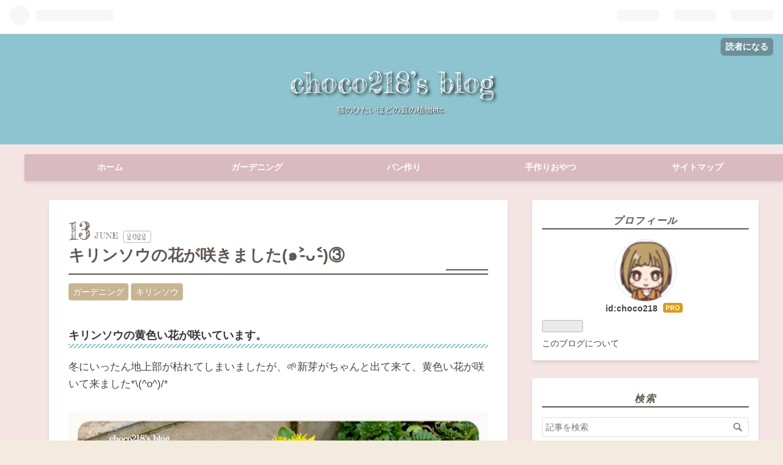

--- FILE ---
content_type: text/html; charset=utf-8
request_url: https://chocoblog218.com/entry/2022/06/13/195941
body_size: 17725
content:
<!DOCTYPE html>
<html
  lang="ja"

data-admin-domain="//blog.hatena.ne.jp"
data-admin-origin="https://blog.hatena.ne.jp"
data-author="choco218"
data-avail-langs="ja en"
data-blog="choco218.hatenablog.com"
data-blog-comments-top-is-new="1"
data-blog-host="choco218.hatenablog.com"
data-blog-is-public="1"
data-blog-name="choco218’s blog"
data-blog-owner="choco218"
data-blog-show-ads=""
data-blog-show-sleeping-ads=""
data-blog-uri="https://chocoblog218.com/"
data-blog-uuid="26006613802397271"
data-blogs-uri-base="https://chocoblog218.com"
data-brand="pro"
data-data-layer="{&quot;hatenablog&quot;:{&quot;admin&quot;:{},&quot;analytics&quot;:{&quot;brand_property_id&quot;:&quot;&quot;,&quot;measurement_id&quot;:&quot;G-72CZPLLFTRcontent&quot;,&quot;non_sampling_property_id&quot;:&quot;&quot;,&quot;property_id&quot;:&quot;&quot;,&quot;separated_property_id&quot;:&quot;UA-29716941-17&quot;},&quot;blog&quot;:{&quot;blog_id&quot;:&quot;26006613802397271&quot;,&quot;content_seems_japanese&quot;:&quot;true&quot;,&quot;disable_ads&quot;:&quot;custom_domain&quot;,&quot;enable_ads&quot;:&quot;false&quot;,&quot;enable_keyword_link&quot;:&quot;true&quot;,&quot;entry_show_footer_related_entries&quot;:&quot;true&quot;,&quot;force_pc_view&quot;:&quot;true&quot;,&quot;is_public&quot;:&quot;true&quot;,&quot;is_responsive_view&quot;:&quot;true&quot;,&quot;is_sleeping&quot;:&quot;true&quot;,&quot;lang&quot;:&quot;ja&quot;,&quot;name&quot;:&quot;choco218\u2019s blog&quot;,&quot;owner_name&quot;:&quot;choco218&quot;,&quot;uri&quot;:&quot;https://chocoblog218.com/&quot;},&quot;brand&quot;:&quot;pro&quot;,&quot;page_id&quot;:&quot;entry&quot;,&quot;permalink_entry&quot;:{&quot;author_name&quot;:&quot;choco218&quot;,&quot;categories&quot;:&quot;\u30ac\u30fc\u30c7\u30cb\u30f3\u30b0\t\u30ad\u30ea\u30f3\u30bd\u30a6&quot;,&quot;character_count&quot;:330,&quot;date&quot;:&quot;2022-06-13&quot;,&quot;entry_id&quot;:&quot;13574176438101838857&quot;,&quot;first_category&quot;:&quot;\u30ac\u30fc\u30c7\u30cb\u30f3\u30b0&quot;,&quot;hour&quot;:&quot;19&quot;,&quot;title&quot;:&quot;\u30ad\u30ea\u30f3\u30bd\u30a6\u306e\u82b1\u304c\u54b2\u304d\u307e\u3057\u305f(\u0e51\u02c3\u0335\u1d17\u02c2\u0335)\u2462&quot;,&quot;uri&quot;:&quot;https://chocoblog218.com/entry/2022/06/13/195941&quot;},&quot;pro&quot;:&quot;pro&quot;,&quot;router_type&quot;:&quot;blogs&quot;}}"
data-device="pc"
data-dont-recommend-pro="false"
data-global-domain="https://hatena.blog"
data-globalheader-color="b"
data-globalheader-type="pc"
data-has-touch-view="1"
data-help-url="https://help.hatenablog.com"
data-no-suggest-touch-view="1"
data-page="entry"
data-parts-domain="https://hatenablog-parts.com"
data-plus-available="1"
data-pro="true"
data-router-type="blogs"
data-sentry-dsn="https://03a33e4781a24cf2885099fed222b56d@sentry.io/1195218"
data-sentry-environment="production"
data-sentry-sample-rate="0.1"
data-static-domain="https://cdn.blog.st-hatena.com"
data-version="bf9b33cb6c06fe563d48131cfbdaa7"




  data-initial-state="{}"

  >
  <head prefix="og: http://ogp.me/ns# fb: http://ogp.me/ns/fb# article: http://ogp.me/ns/article#">

  

  
  <meta name="viewport" content="width=device-width, initial-scale=1.0" />


  


  

  <meta name="robots" content="max-image-preview:large" />


  <meta charset="utf-8"/>
  <meta http-equiv="X-UA-Compatible" content="IE=7; IE=9; IE=10; IE=11" />
  <title>キリンソウの花が咲きました(๑˃̵ᴗ˂̵)③ - choco218’s blog</title>

  
  <link rel="canonical" href="https://chocoblog218.com/entry/2022/06/13/195941"/>



  

<meta itemprop="name" content="キリンソウの花が咲きました(๑˃̵ᴗ˂̵)③ - choco218’s blog"/>

  <meta itemprop="image" content="https://cdn.image.st-hatena.com/image/scale/350b760cf4f479da06b595fe2367b51703f88c02/backend=imagemagick;version=1;width=1300/https%3A%2F%2Fcdn-ak.f.st-hatena.com%2Fimages%2Ffotolife%2Fc%2Fchoco218%2F20220613%2F20220613170041.jpg"/>


  <meta property="og:title" content="キリンソウの花が咲きました(๑˃̵ᴗ˂̵)③ - choco218’s blog"/>
<meta property="og:type" content="article"/>
  <meta property="og:url" content="https://chocoblog218.com/entry/2022/06/13/195941"/>

  <meta property="og:image" content="https://cdn.image.st-hatena.com/image/scale/350b760cf4f479da06b595fe2367b51703f88c02/backend=imagemagick;version=1;width=1300/https%3A%2F%2Fcdn-ak.f.st-hatena.com%2Fimages%2Ffotolife%2Fc%2Fchoco218%2F20220613%2F20220613170041.jpg"/>

<meta property="og:image:alt" content="キリンソウの花が咲きました(๑˃̵ᴗ˂̵)③ - choco218’s blog"/>
    <meta property="og:description" content="キリンソウの黄色い花が咲いています。 冬にいったん地上部が枯れてしまいましたが、🌱新芽がちゃんと出て来て、黄色い花が咲いて来ました*\(^o^)/* chocoblog218.com ちょうど写真を撮ってたら、ちっちゃい虫が飛んできて花の蜜を吸っていました😄⬇️ chocoblog218.com 🌱覚え書き🌱 キリンソウ 麒麟草 学名 セドゥム・カムチャティカム と名前 キリンソウ 麒麟草 黄輪草 セクション名 ベンケイソウ科 属名 キリンソウ属 園芸分類 草花 多肉植物 山野草 形態 多年草 原産地 日本 中国 朝鮮半島 モンゴル ロシア 草丈 10〜50cm 開花期 5月～7月 花序系 5…" />
<meta property="og:site_name" content="choco218’s blog"/>

  <meta property="article:published_time" content="2022-06-13T10:59:41Z" />

    <meta property="article:tag" content="ガーデニング" />
    <meta property="article:tag" content="キリンソウ" />
      <meta name="twitter:card"  content="summary_large_image" />
    <meta name="twitter:image" content="https://cdn.image.st-hatena.com/image/scale/350b760cf4f479da06b595fe2367b51703f88c02/backend=imagemagick;version=1;width=1300/https%3A%2F%2Fcdn-ak.f.st-hatena.com%2Fimages%2Ffotolife%2Fc%2Fchoco218%2F20220613%2F20220613170041.jpg" />  <meta name="twitter:title" content="キリンソウの花が咲きました(๑˃̵ᴗ˂̵)③ - choco218’s blog" />    <meta name="twitter:description" content="キリンソウの黄色い花が咲いています。 冬にいったん地上部が枯れてしまいましたが、🌱新芽がちゃんと出て来て、黄色い花が咲いて来ました*\(^o^)/* chocoblog218.com ちょうど写真を撮ってたら、ちっちゃい虫が飛んできて花の蜜を吸っていました😄⬇️ chocoblog218.com 🌱覚え書き🌱 キリンソ…" />  <meta name="twitter:app:name:iphone" content="はてなブログアプリ" />
  <meta name="twitter:app:id:iphone" content="583299321" />
  <meta name="twitter:app:url:iphone" content="hatenablog:///open?uri=https%3A%2F%2Fchocoblog218.com%2Fentry%2F2022%2F06%2F13%2F195941" />
  
    <meta name="description" content="キリンソウの黄色い花が咲いています。 冬にいったん地上部が枯れてしまいましたが、🌱新芽がちゃんと出て来て、黄色い花が咲いて来ました*\(^o^)/* chocoblog218.com ちょうど写真を撮ってたら、ちっちゃい虫が飛んできて花の蜜を吸っていました😄⬇️ chocoblog218.com 🌱覚え書き🌱 キリンソウ 麒麟草 学名 セドゥム・カムチャティカム と名前 キリンソウ 麒麟草 黄輪草 セクション名 ベンケイソウ科 属名 キリンソウ属 園芸分類 草花 多肉植物 山野草 形態 多年草 原産地 日本 中国 朝鮮半島 モンゴル ロシア 草丈 10〜50cm 開花期 5月～7月 花序系 5…" />
    <meta name="google-site-verification" content="mH3j5WliwSLYu0wMvGPuqTyFgQYc_-pnkCTFkI2nU5A" />


  
<script
  id="embed-gtm-data-layer-loader"
  data-data-layer-page-specific="{&quot;hatenablog&quot;:{&quot;blogs_permalink&quot;:{&quot;is_blog_sleeping&quot;:&quot;true&quot;,&quot;entry_afc_issued&quot;:&quot;false&quot;,&quot;blog_afc_issued&quot;:&quot;false&quot;,&quot;has_related_entries_with_elasticsearch&quot;:&quot;true&quot;,&quot;is_author_pro&quot;:&quot;true&quot;}}}"
>
(function() {
  function loadDataLayer(elem, attrName) {
    if (!elem) { return {}; }
    var json = elem.getAttribute(attrName);
    if (!json) { return {}; }
    return JSON.parse(json);
  }

  var globalVariables = loadDataLayer(
    document.documentElement,
    'data-data-layer'
  );
  var pageSpecificVariables = loadDataLayer(
    document.getElementById('embed-gtm-data-layer-loader'),
    'data-data-layer-page-specific'
  );

  var variables = [globalVariables, pageSpecificVariables];

  if (!window.dataLayer) {
    window.dataLayer = [];
  }

  for (var i = 0; i < variables.length; i++) {
    window.dataLayer.push(variables[i]);
  }
})();
</script>

<!-- Google Tag Manager -->
<script>(function(w,d,s,l,i){w[l]=w[l]||[];w[l].push({'gtm.start':
new Date().getTime(),event:'gtm.js'});var f=d.getElementsByTagName(s)[0],
j=d.createElement(s),dl=l!='dataLayer'?'&l='+l:'';j.async=true;j.src=
'https://www.googletagmanager.com/gtm.js?id='+i+dl;f.parentNode.insertBefore(j,f);
})(window,document,'script','dataLayer','GTM-P4CXTW');</script>
<!-- End Google Tag Manager -->











  <link rel="shortcut icon" href="https://chocoblog218.com/icon/favicon">
<link rel="apple-touch-icon" href="https://chocoblog218.com/icon/touch">
<link rel="icon" sizes="192x192" href="https://chocoblog218.com/icon/link">

  

<link rel="alternate" type="application/atom+xml" title="Atom" href="https://chocoblog218.com/feed"/>
<link rel="alternate" type="application/rss+xml" title="RSS2.0" href="https://chocoblog218.com/rss"/>

  <link rel="alternate" type="application/json+oembed" href="https://hatena.blog/oembed?url=https%3A%2F%2Fchocoblog218.com%2Fentry%2F2022%2F06%2F13%2F195941&amp;format=json" title="oEmbed Profile of キリンソウの花が咲きました(๑˃̵ᴗ˂̵)③"/>
<link rel="alternate" type="text/xml+oembed" href="https://hatena.blog/oembed?url=https%3A%2F%2Fchocoblog218.com%2Fentry%2F2022%2F06%2F13%2F195941&amp;format=xml" title="oEmbed Profile of キリンソウの花が咲きました(๑˃̵ᴗ˂̵)③"/>
  
  <link rel="author" href="http://www.hatena.ne.jp/choco218/">

  

  
      <link rel="preload" href="https://cdn-ak.f.st-hatena.com/images/fotolife/c/choco218/20220613/20220613170041.jpg" as="image"/>


  
    
<link rel="stylesheet" type="text/css" href="https://cdn.blog.st-hatena.com/css/blog.css?version=bf9b33cb6c06fe563d48131cfbdaa7"/>

    
  <link rel="stylesheet" type="text/css" href="https://usercss.blog.st-hatena.com/blog_style/26006613802397271/a11f33c262e1abd61b61ebcf889af36e7bc7f908"/>
  
  

  

  
<script> </script>

  
<style>
  div#google_afc_user,
  div.google-afc-user-container,
  div.google_afc_image,
  div.google_afc_blocklink {
      display: block !important;
  }
</style>


  

  
    <script type="application/ld+json">{"@context":"http://schema.org","@type":"Article","dateModified":"2022-12-14T09:55:29+09:00","datePublished":"2022-06-13T19:59:41+09:00","description":"キリンソウの黄色い花が咲いています。 冬にいったん地上部が枯れてしまいましたが、🌱新芽がちゃんと出て来て、黄色い花が咲いて来ました*\\(^o^)/* chocoblog218.com ちょうど写真を撮ってたら、ちっちゃい虫が飛んできて花の蜜を吸っていました😄⬇️ chocoblog218.com 🌱覚え書き🌱 キリンソウ 麒麟草 学名 セドゥム・カムチャティカム と名前 キリンソウ 麒麟草 黄輪草 セクション名 ベンケイソウ科 属名 キリンソウ属 園芸分類 草花 多肉植物 山野草 形態 多年草 原産地 日本 中国 朝鮮半島 モンゴル ロシア 草丈 10〜50cm 開花期 5月～7月 花序系 5…","headline":"キリンソウの花が咲きました(๑˃̵ᴗ˂̵)③","image":["https://cdn-ak.f.st-hatena.com/images/fotolife/c/choco218/20220613/20220613170041.jpg"],"mainEntityOfPage":{"@id":"https://chocoblog218.com/entry/2022/06/13/195941","@type":"WebPage"}}</script>

  

  <script async src="https://pagead2.googlesyndication.com/pagead/js/adsbygoogle.js?client=ca-pub-5552519984757805"
     crossorigin="anonymous"></script>


  

</head>

  <body class="page-entry enable-top-editarea enable-bottom-editarea category-ガーデニング category-キリンソウ globalheader-ng-enabled">
    

<div id="globalheader-container"
  data-brand="hatenablog"
  
  >
  <iframe id="globalheader" height="37" frameborder="0" allowTransparency="true"></iframe>
</div>


  
  
  
    <nav class="
      blog-controlls
      
    ">
      <div class="blog-controlls-blog-icon">
        <a href="https://chocoblog218.com/">
          <img src="https://cdn.image.st-hatena.com/image/square/9b36ae323724b240c508a17027b49572ed7ce162/backend=imagemagick;height=128;version=1;width=128/https%3A%2F%2Fcdn.user.blog.st-hatena.com%2Fblog_custom_icon%2F158476224%2F1630360220678915" alt="choco218’s blog"/>
        </a>
      </div>
      <div class="blog-controlls-title">
        <a href="https://chocoblog218.com/">choco218’s blog</a>
      </div>
      <a href="https://blog.hatena.ne.jp/choco218/choco218.hatenablog.com/subscribe?utm_campaign=subscribe_blog&amp;utm_medium=button&amp;utm_source=blogs_topright_button" class="blog-controlls-subscribe-btn test-blog-header-controlls-subscribe">
        読者になる
      </a>
    </nav>
  

  <div id="container">
    <div id="container-inner">
      <header id="blog-title" data-brand="hatenablog">
  <div id="blog-title-inner" >
    <div id="blog-title-content">
      <h1 id="title"><a href="https://chocoblog218.com/">choco218’s blog</a></h1>
      
        <h2 id="blog-description">猫のひたいほどの庭の植物etc.</h2>
      
    </div>
  </div>
</header>

      
  <div id="top-editarea">
    <script src="https://ajax.googleapis.com/ajax/libs/jquery/3.7.1/jquery.min.js"></script>
<link rel="preconnect" href="https://fonts.googleapis.com">
<link rel="preconnect" href="https://fonts.gstatic.com" crossorigin>
<link href="https://fonts.googleapis.com/css?family=Montserrat" rel="stylesheet">
<link href="https://fonts.googleapis.com/css2?family=Oooh+Baby&display=swap" rel="stylesheet">
<nav id="gnav">
	<ul class="gnav-inner">

<!--グローバルナビゲーション-->
  <div id="nav-drawer">
      <input id="nav-input" type="checkbox" class="nav-unshown">
      <label id="nav-open" for="nav-input"><i class="blogicon-reorder g-nav-icon"></i><span class="mini-text">メニュー</span></label>
      <label class="nav-unshown" id="nav-close" for="nav-input"></label>
      <div id="nav-content">
          <label class="nav-close" for="nav-input"><i class="blogicon-close"></i>CLOSE</label>
              <ul class="g-nav">                 
                  <li><a href="https://chocoblog218.com/">ホーム</a></li>
                  <li><a href="https://chocoblog218.com/archive/category/%E3%82%AC%E3%83%BC%E3%83%87%E3%83%8B%E3%83%B3%E3%82%B0">ガーデニング</a></li>
                  <li><a href="https://chocoblog218.com/archive/category/%E3%83%91%E3%83%B3%E4%BD%9C%E3%82%8A">パン作り</a></li>
                  <li><a href="https://chocoblog218.com/archive/category/%E6%89%8B%E4%BD%9C%E3%82%8A%E3%81%AE%E3%81%8A%E3%82%84%E3%81%A4">手作りおやつ</a></li>
                  <li><a href="https://chocoblog218.com/%E3%82%B5%E3%82%A4%E3%83%88%E3%83%9E%E3%83%83%E3%83%97">サイトマップ</a></li>
              </ul>
      </div>
  </div>
<!--グローバルナビゲーションここまで-->	
  </div>


      
      




<div id="content" class="hfeed"
  
  >
  <div id="content-inner">
    <div id="wrapper">
      <div id="main">
        <div id="main-inner">
          

          



          
  
  <!-- google_ad_section_start -->
  <!-- rakuten_ad_target_begin -->
  
  
  

  

  
    
      
        <article class="entry hentry test-hentry js-entry-article date-first autopagerize_page_element chars-400 words-100 mode-html entry-odd" id="entry-13574176438101838857" data-keyword-campaign="" data-uuid="13574176438101838857" data-publication-type="entry">
  <div class="entry-inner">
    <header class="entry-header">
  
    <div class="date entry-date first">
    <a href="https://chocoblog218.com/archive/2022/06/13" rel="nofollow">
      <time datetime="2022-06-13T10:59:41Z" title="2022-06-13T10:59:41Z">
        <span class="date-year">2022</span><span class="hyphen">-</span><span class="date-month">06</span><span class="hyphen">-</span><span class="date-day">13</span>
      </time>
    </a>
      </div>
  <h1 class="entry-title">
  <a href="https://chocoblog218.com/entry/2022/06/13/195941" class="entry-title-link bookmark">キリンソウの花が咲きました(๑˃̵ᴗ˂̵)③</a>
</h1>

  
  

  <div class="entry-categories categories">
    
    <a href="https://chocoblog218.com/archive/category/%E3%82%AC%E3%83%BC%E3%83%87%E3%83%8B%E3%83%B3%E3%82%B0" class="entry-category-link category-ガーデニング">ガーデニング</a>
    
    <a href="https://chocoblog218.com/archive/category/%E3%82%AD%E3%83%AA%E3%83%B3%E3%82%BD%E3%82%A6" class="entry-category-link category-キリンソウ">キリンソウ</a>
    
  </div>


  

  

</header>

    


    <div class="entry-content hatenablog-entry">
  
    <h4 id="キリンソウの黄色い花が咲いています">キリンソウの黄色い花が咲いています。<cite class="hatena-citation"></cite></h4>
<p>冬にいったん地上部が枯れてしまいましたが、🌱新芽がちゃんと出て来て、黄色い花が咲いて来ました*\(^o^)/*</p>
<p><img class="hatena-fotolife" src="https://cdn-ak.f.st-hatena.com/images/fotolife/c/choco218/20220613/20220613170041.jpg" border="0" alt="f:id:choco218:20220613170041j:image" title="f:id:choco218:20220613170041j:image" width="916" height="1024" loading="lazy" /></p>
<p> </p>
<p><iframe src="https://hatenablog-parts.com/embed?url=https%3A%2F%2Fchocoblog218.com%2Fentry%2F2022%2F01%2F22%2F103144" title="キリンソウ - choco218’s blog" class="embed-card embed-blogcard" scrolling="no" frameborder="0" style="display: block; width: 100%; height: 190px; max-width: 500px; margin: 10px 0px;"></iframe><cite class="hatena-citation"><a href="https://chocoblog218.com/entry/2022/01/22/103144">chocoblog218.com</a></cite></p>
<p><img class="hatena-fotolife" src="https://cdn-ak.f.st-hatena.com/images/fotolife/c/choco218/20220613/20220613170047.jpg" border="0" alt="f:id:choco218:20220613170047j:image" title="f:id:choco218:20220613170047j:image" width="1024" height="1024" loading="lazy" /><br /><img class="hatena-fotolife" src="https://cdn-ak.f.st-hatena.com/images/fotolife/c/choco218/20220613/20220613170038.jpg" border="0" alt="f:id:choco218:20220613170038j:image" title="f:id:choco218:20220613170038j:image" width="769" height="1024" loading="lazy" /></p>
<p>ちょうど写真を撮ってたら、ちっちゃい虫が飛んできて花の蜜を吸っていました😄⬇️<br /><img class="hatena-fotolife" src="https://cdn-ak.f.st-hatena.com/images/fotolife/c/choco218/20220613/20220613170044.jpg" border="0" alt="f:id:choco218:20220613170044j:image" title="f:id:choco218:20220613170044j:image" width="768" height="1024" loading="lazy" /></p>
<p> </p>
<p><iframe src="https://hatenablog-parts.com/embed?url=https%3A%2F%2Fchocoblog218.com%2Fentry%2F2021%2F10%2F27%2F060000" title="名も知らない小さな蝶 - choco218’s blog" class="embed-card embed-blogcard" scrolling="no" frameborder="0" style="display: block; width: 100%; height: 190px; max-width: 500px; margin: 10px 0px;"></iframe></p>
<p><cite class="hatena-citation"><a href="https://chocoblog218.com/entry/2021/10/27/060000">chocoblog218.com</a></cite></p>
<p><span style="color: #dd830c;">                          🌱覚え書き🌱</span></p>
<table style="height: 434px;" width="467">
<tbody>
<tr>
<td width="117"><span style="color: #286f2c;">　</span></td>
<td width="303"><span style="color: #286f2c;">キリンソウ　<a class="keyword" href="http://d.hatena.ne.jp/keyword/%F3%CA%CE%DB">麒麟</a>草</span></td>
</tr>
<tr>
<td><span style="color: #286f2c;">学名</span></td>
<td><span style="color: #286f2c;">セドゥム・カムチャティカム</span></td>
</tr>
<tr>
<td><span style="color: #286f2c;">と名前</span></td>
<td><span style="color: #286f2c;">キリンソウ　<a class="keyword" href="http://d.hatena.ne.jp/keyword/%F3%CA%CE%DB">麒麟</a>草　黄輪草</span></td>
</tr>
<tr>
<td><span style="color: #286f2c;">セクション名</span></td>
<td><span style="color: #286f2c;">ベンケイソウ科</span></td>
</tr>
<tr>
<td><span style="color: #286f2c;">属名</span></td>
<td><span style="color: #286f2c;">キリンソウ属</span></td>
</tr>
<tr>
<td><span style="color: #286f2c;">園芸分類</span></td>
<td><span style="color: #286f2c;">草花　<a class="keyword" href="http://d.hatena.ne.jp/keyword/%C2%BF%C6%F9%BF%A2%CA%AA">多肉植物</a>　<a class="keyword" href="http://d.hatena.ne.jp/keyword/%BB%B3%CC%EE%C1%F0">山野草</a></span></td>
</tr>
<tr>
<td><span style="color: #286f2c;">形態</span></td>
<td><span style="color: #286f2c;"><a class="keyword" href="http://d.hatena.ne.jp/keyword/%C2%BF%C7%AF%C1%F0">多年草</a></span></td>
</tr>
<tr>
<td><span style="color: #286f2c;">原産地</span></td>
<td><span style="color: #286f2c;">日本　中国　<a class="keyword" href="http://d.hatena.ne.jp/keyword/%C4%AB%C1%AF%C8%BE%C5%E7">朝鮮半島</a>　モンゴル　ロシア</span></td>
</tr>
<tr>
<td><span style="color: #286f2c;">草丈</span></td>
<td><span style="color: #286f2c;">10〜50cm</span></td>
</tr>
<tr>
<td><span style="color: #286f2c;">開花期</span></td>
<td><span style="color: #286f2c;">5月～7月</span></td>
</tr>
<tr>
<td><span style="color: #286f2c;">花序系</span></td>
<td><span style="color: #286f2c;">5cm</span></td>
</tr>
<tr>
<td><span style="color: #286f2c;">花色</span></td>
<td><span style="color: #286f2c;">黄色</span></td>
</tr>
<tr>
<td><span style="color: #286f2c;">耐寒性</span></td>
<td><span style="color: #286f2c;">強い</span></td>
</tr>
<tr>
<td><span style="color: #286f2c;">耐暑性</span></td>
<td><span style="color: #286f2c;">普通</span></td>
</tr>
</tbody>
</table>
<p>    </p>
<p><a href="https://flower.blogmura.com/ranking/in?p_cid=11123562" target="_blank"><img src="https://b.blogmura.com/flower/88_31.gif" width="88" height="31" border="0" alt="にほんブログ村 花・園芸ブログへ" /></a><br /><a href="https://flower.blogmura.com/ranking/in?p_cid=11123562" target="_blank">にほんブログ村</a></p>
    
    




    

  
</div>

    
  <footer class="entry-footer">
      <div class="entry-footer-modules" id="entry-footer-primary-modules">      
<div class="hatena-module hatena-module-html">
    <div class="hatena-module-title">スポンサーリンク</div>
  <div class="hatena-module-body">
    <!-- -->
<script type="text/javascript">MafRakutenWidgetParam=function() { return{ size:'468x160',design:'slide',recommend:'on',auto_mode:'on',a_id:'3090086', border:'off'};};</script><script type="text/javascript" src="//image.moshimo.com/static/publish/af/rakuten/widget.js"></script>
<!-- -->
  </div>
</div>
  </div>
    <div class="entry-tags-wrapper">
  <div class="entry-tags">
      <span class="entry-tag">
        <a href="https://d.hatena.ne.jp/keyword/%E3%82%AD%E3%83%AA%E3%83%B3%E3%82%BD%E3%82%A6" class="entry-tag-link">
          
          
          <span class="entry-tag-icon">#</span><span class="entry-tag-label">キリンソウ</span>
        </a>
      </span>
    
      <span class="entry-tag">
        <a href="https://d.hatena.ne.jp/keyword/%E9%BB%84%E8%89%B2%E3%81%84%E8%8A%B1" class="entry-tag-link">
          
          
          <span class="entry-tag-icon">#</span><span class="entry-tag-label">黄色い花</span>
        </a>
      </span>
      </div>
</div>

    <p class="entry-footer-section track-inview-by-gtm" data-gtm-track-json="{&quot;area&quot;: &quot;finish_reading&quot;}">
  <span class="author vcard"><span class="fn" data-load-nickname="1" data-user-name="choco218" >choco218</span></span>
  <span class="entry-footer-time"><a href="https://chocoblog218.com/entry/2022/06/13/195941"><time data-relative datetime="2022-06-13T10:59:41Z" title="2022-06-13T10:59:41Z" class="updated">2022-06-13 19:59</time></a></span>
  
  
  
    <span class="
      entry-footer-subscribe
      
    " data-test-blog-controlls-subscribe>
      <a href="https://blog.hatena.ne.jp/choco218/choco218.hatenablog.com/subscribe?utm_campaign=subscribe_blog&amp;utm_medium=button&amp;utm_source=blogs_entry_footer">
        読者になる
      </a>
    </span>
  
</p>

    
  <div
    class="hatena-star-container"
    data-hatena-star-container
    data-hatena-star-url="https://chocoblog218.com/entry/2022/06/13/195941"
    data-hatena-star-title="キリンソウの花が咲きました(๑˃̵ᴗ˂̵)③"
    data-hatena-star-variant="profile-icon"
    data-hatena-star-profile-url-template="https://blog.hatena.ne.jp/{username}/"
  ></div>


    
<div class="social-buttons">
  
  
    <div class="social-button-item">
      <a href="https://b.hatena.ne.jp/entry/s/chocoblog218.com/entry/2022/06/13/195941" class="hatena-bookmark-button" data-hatena-bookmark-url="https://chocoblog218.com/entry/2022/06/13/195941" data-hatena-bookmark-layout="vertical-balloon" data-hatena-bookmark-lang="ja" title="この記事をはてなブックマークに追加"><img src="https://b.st-hatena.com/images/entry-button/button-only.gif" alt="この記事をはてなブックマークに追加" width="20" height="20" style="border: none;" /></a>
    </div>
  
  
    <div class="social-button-item">
      <div class="fb-share-button" data-layout="box_count" data-href="https://chocoblog218.com/entry/2022/06/13/195941"></div>
    </div>
  
  
    
    
    <div class="social-button-item">
      <a
          class="entry-share-button entry-share-button-twitter test-share-button-twitter"
          href="https://x.com/intent/tweet?hashtags=%E3%82%AD%E3%83%AA%E3%83%B3%E3%82%BD%E3%82%A6&amp;hashtags=%E9%BB%84%E8%89%B2%E3%81%84%E8%8A%B1&amp;text=%E3%82%AD%E3%83%AA%E3%83%B3%E3%82%BD%E3%82%A6%E3%81%AE%E8%8A%B1%E3%81%8C%E5%92%B2%E3%81%8D%E3%81%BE%E3%81%97%E3%81%9F(%E0%B9%91%CB%83%CC%B5%E1%B4%97%CB%82%CC%B5)%E2%91%A2+-+choco218%E2%80%99s+blog&amp;url=https%3A%2F%2Fchocoblog218.com%2Fentry%2F2022%2F06%2F13%2F195941"
          title="X（Twitter）で投稿する"
        ></a>
    </div>
  
  
  
  
  
  
</div>

    

    <div class="customized-footer">
      

        

          <div class="entry-footer-modules" id="entry-footer-secondary-modules">      
<div class="hatena-module hatena-module-related-entries" >
      
  <!-- Hatena-Epic-has-related-entries-with-elasticsearch:true -->
  <div class="hatena-module-title">
    関連記事
  </div>
  <div class="hatena-module-body">
    <ul class="related-entries hatena-urllist urllist-with-thumbnails">
  
  
    
    <li class="urllist-item related-entries-item">
      <div class="urllist-item-inner related-entries-item-inner">
        
          
                      <a class="urllist-image-link related-entries-image-link" href="https://chocoblog218.com/entry/2024/09/27/175957">
  <img alt="繊細な美しさが詰まったジュズサンゴ" src="https://cdn.image.st-hatena.com/image/square/6177ee800105fdfbf64514ffb5e7660f5bdc10e5/backend=imagemagick;height=100;version=1;width=100/https%3A%2F%2Fcdn-ak.f.st-hatena.com%2Fimages%2Ffotolife%2Fc%2Fchoco218%2F20240927%2F20240927172451.jpg" class="urllist-image related-entries-image" title="繊細な美しさが詰まったジュズサンゴ" width="100" height="100" loading="lazy">
</a>
            <div class="urllist-date-link related-entries-date-link">
  <a href="https://chocoblog218.com/archive/2024/09/27" rel="nofollow">
    <time datetime="2024-09-27T08:59:57Z" title="2024年9月27日">
      2024-09-27
    </time>
  </a>
</div>

          <a href="https://chocoblog218.com/entry/2024/09/27/175957" class="urllist-title-link related-entries-title-link  urllist-title related-entries-title">繊細な美しさが詰まったジュズサンゴ</a>




          
          

                      <div class="urllist-entry-body related-entries-entry-body">班入りのジュズサンゴの葉っぱと白い小花と赤い実 一見控えめで…</div>
      </div>
    </li>
  
    
    <li class="urllist-item related-entries-item">
      <div class="urllist-item-inner related-entries-item-inner">
        
          
                      <a class="urllist-image-link related-entries-image-link" href="https://chocoblog218.com/entry/2024/04/05/135317">
  <img alt="ラムズイヤーの苗を植え替えたら根切り虫が！" src="https://cdn.image.st-hatena.com/image/square/95ec21f9e7feb74a9c1821d053a67812fad9a3df/backend=imagemagick;height=100;version=1;width=100/https%3A%2F%2Fcdn-ak.f.st-hatena.com%2Fimages%2Ffotolife%2Fc%2Fchoco218%2F20240405%2F20240405131551.jpg" class="urllist-image related-entries-image" title="ラムズイヤーの苗を植え替えたら根切り虫が！" width="100" height="100" loading="lazy">
</a>
            <div class="urllist-date-link related-entries-date-link">
  <a href="https://chocoblog218.com/archive/2024/04/05" rel="nofollow">
    <time datetime="2024-04-05T04:53:17Z" title="2024年4月5日">
      2024-04-05
    </time>
  </a>
</div>

          <a href="https://chocoblog218.com/entry/2024/04/05/135317" class="urllist-title-link related-entries-title-link  urllist-title related-entries-title">ラムズイヤーの苗を植え替えたら根切り虫が！</a>




          
          

                      <div class="urllist-entry-body related-entries-entry-body">いつまでたっても咲かないラムズイヤー 一昨年の5月に花壇で咲…</div>
      </div>
    </li>
  
    
    <li class="urllist-item related-entries-item">
      <div class="urllist-item-inner related-entries-item-inner">
        
          
                      <a class="urllist-image-link related-entries-image-link" href="https://chocoblog218.com/entry/2023/08/25/211100">
  <img alt="レウコフィルム⑤" src="https://cdn.image.st-hatena.com/image/square/412ed17b0faa84d2b9b77ba59444bb67e2fcee4b/backend=imagemagick;height=100;version=1;width=100/https%3A%2F%2Fcdn-ak.f.st-hatena.com%2Fimages%2Ffotolife%2Fc%2Fchoco218%2F20230825%2F20230825184629.jpg" class="urllist-image related-entries-image" title="レウコフィルム⑤" width="100" height="100" loading="lazy">
</a>
            <div class="urllist-date-link related-entries-date-link">
  <a href="https://chocoblog218.com/archive/2023/08/25" rel="nofollow">
    <time datetime="2023-08-25T12:11:00Z" title="2023年8月25日">
      2023-08-25
    </time>
  </a>
</div>

          <a href="https://chocoblog218.com/entry/2023/08/25/211100" class="urllist-title-link related-entries-title-link  urllist-title related-entries-title">レウコフィルム⑤</a>




          
          

                      <div class="urllist-entry-body related-entries-entry-body">レウコフィルムの開花 台風で一旦花が全部散ってしまっていたの…</div>
      </div>
    </li>
  
    
    <li class="urllist-item related-entries-item">
      <div class="urllist-item-inner related-entries-item-inner">
        
          
                      <a class="urllist-image-link related-entries-image-link" href="https://chocoblog218.com/entry/2022/10/07/205849">
  <img alt="サルビア・アズレア②" src="https://cdn.image.st-hatena.com/image/square/bf14efcb6782bf85847782b61356ca5861f83baf/backend=imagemagick;height=100;version=1;width=100/https%3A%2F%2Fcdn-ak.f.st-hatena.com%2Fimages%2Ffotolife%2Fc%2Fchoco218%2F20221007%2F20221007203044.jpg" class="urllist-image related-entries-image" title="サルビア・アズレア②" width="100" height="100" loading="lazy">
</a>
            <div class="urllist-date-link related-entries-date-link">
  <a href="https://chocoblog218.com/archive/2022/10/07" rel="nofollow">
    <time datetime="2022-10-07T11:58:49Z" title="2022年10月7日">
      2022-10-07
    </time>
  </a>
</div>

          <a href="https://chocoblog218.com/entry/2022/10/07/205849" class="urllist-title-link related-entries-title-link  urllist-title related-entries-title">サルビア・アズレア②</a>




          
          

                      <div class="urllist-entry-body related-entries-entry-body">サルビア・アズレアの青紫色の小花が咲きました(๑˃̵ᴗ˂̵) 去年の…</div>
      </div>
    </li>
  
    
    <li class="urllist-item related-entries-item">
      <div class="urllist-item-inner related-entries-item-inner">
        
          
                      <a class="urllist-image-link related-entries-image-link" href="https://chocoblog218.com/entry/2022/08/28/130017">
  <img alt="オキザリスの初恋" src="https://cdn.image.st-hatena.com/image/square/853fb223d5fa054fa2cdb20598e9209c320aeaf2/backend=imagemagick;height=100;version=1;width=100/https%3A%2F%2Fcdn-ak.f.st-hatena.com%2Fimages%2Ffotolife%2Fc%2Fchoco218%2F20220828%2F20220828113200.jpg" class="urllist-image related-entries-image" title="オキザリスの初恋" width="100" height="100" loading="lazy">
</a>
            <div class="urllist-date-link related-entries-date-link">
  <a href="https://chocoblog218.com/archive/2022/08/28" rel="nofollow">
    <time datetime="2022-08-28T04:00:17Z" title="2022年8月28日">
      2022-08-28
    </time>
  </a>
</div>

          <a href="https://chocoblog218.com/entry/2022/08/28/130017" class="urllist-title-link related-entries-title-link  urllist-title related-entries-title">オキザリスの初恋</a>




          
          

                      <div class="urllist-entry-body related-entries-entry-body">オキザリスの初恋の小さなピンクの花が咲いています(๑˃̵ᴗ˂̵) か…</div>
      </div>
    </li>
  
</ul>

  </div>
</div>
  </div>
        

      
    </div>
    
  <div class="comment-box js-comment-box">
    
      <a class="leave-comment-title js-leave-comment-title">コメントを書く</a>
    
    <ul class="comment js-comment">
      <li class="read-more-comments" style="display: none;"><a>もっと読む</a></li>
    </ul>
    
  </div>

  </footer>

  </div>
</article>

      
      
    
  

  
  <!-- rakuten_ad_target_end -->
  <!-- google_ad_section_end -->
  
  
  
  <div class="pager pager-permalink permalink">
    
      
      <span class="pager-prev">
        <a href="https://chocoblog218.com/entry/2022/06/16/104005" rel="prev">
          <span class="pager-arrow">&laquo; </span>
          ペパーミントゼラニウムの種が出来ました
        </a>
      </span>
    
    
      
      <span class="pager-next">
        <a href="https://chocoblog218.com/entry/2022/06/12/135529" rel="next">
          ゴーチェリアビックベリー②
          <span class="pager-arrow"> &raquo;</span>
        </a>
      </span>
    
  </div>


  



        </div>
      </div>

      <aside id="box1">
  <div id="box1-inner">
  </div>
</aside>

    </div><!-- #wrapper -->

    
<aside id="box2">
  
  <div id="box2-inner">
    
      

<div class="hatena-module hatena-module-profile">
  <div class="hatena-module-title">
    プロフィール
  </div>
  <div class="hatena-module-body">
    
    <a href="https://chocoblog218.com/about" class="profile-icon-link">
      <img src="https://cdn.profile-image.st-hatena.com/users/choco218/profile.png?1630397347"
      alt="id:choco218" class="profile-icon" />
    </a>
    

    
    <span class="id">
      <a href="https://chocoblog218.com/about" class="hatena-id-link"><span data-load-nickname="1" data-user-name="choco218">id:choco218</span></a>
      
  
  
    <a href="https://blog.hatena.ne.jp/-/pro?plus_via=blog_plus_badge&amp;utm_source=pro_badge&amp;utm_medium=referral&amp;utm_campaign=register_pro" title="はてなブログPro"><i class="badge-type-pro">はてなブログPro</i></a>
  


    </span>
    

    

    

    
      <div class="hatena-follow-button-box btn-subscribe js-hatena-follow-button-box"
  
  >

  <a href="#" class="hatena-follow-button js-hatena-follow-button">
    <span class="subscribing">
      <span class="foreground">読者です</span>
      <span class="background">読者をやめる</span>
    </span>
    <span class="unsubscribing" data-track-name="profile-widget-subscribe-button" data-track-once>
      <span class="foreground">読者になる</span>
      <span class="background">読者になる</span>
    </span>
  </a>
  <div class="subscription-count-box js-subscription-count-box">
    <i></i>
    <u></u>
    <span class="subscription-count js-subscription-count">
    </span>
  </div>
</div>

    

    

    <div class="profile-about">
      <a href="https://chocoblog218.com/about">このブログについて</a>
    </div>

  </div>
</div>

    
      <div class="hatena-module hatena-module-search-box">
  <div class="hatena-module-title">
    検索
  </div>
  <div class="hatena-module-body">
    <form class="search-form" role="search" action="https://chocoblog218.com/search" method="get">
  <input type="text" name="q" class="search-module-input" value="" placeholder="記事を検索" required>
  <input type="submit" value="検索" class="search-module-button" />
</form>

  </div>
</div>

    
      
<div class="hatena-module hatena-module-html">
    <div class="hatena-module-title">にほんブログ村</div>
  <div class="hatena-module-body">
    <a href="https://blogmura.com/profiles/11123562?p_cid=11123562"><img src="https://blogparts.blogmura.com/parts_image/user/pv11123562.gif" alt="PVアクセスランキング にほんブログ村" /></a>
  </div>
</div>

    
      <div class="hatena-module hatena-module-recent-entries ">
  <div class="hatena-module-title">
    <a href="https://chocoblog218.com/archive">
      最新記事
    </a>
  </div>
  <div class="hatena-module-body">
    <ul class="recent-entries hatena-urllist ">
  
  
    
    <li class="urllist-item recent-entries-item">
      <div class="urllist-item-inner recent-entries-item-inner">
        
          
          
          <a href="https://chocoblog218.com/entry/2025/07/06/213737" class="urllist-title-link recent-entries-title-link  urllist-title recent-entries-title">カシワバアジサイの花色の変化と剪定</a>




          
          

                </div>
    </li>
  
    
    <li class="urllist-item recent-entries-item">
      <div class="urllist-item-inner recent-entries-item-inner">
        
          
          
          <a href="https://chocoblog218.com/entry/2025/06/06/153110" class="urllist-title-link recent-entries-title-link  urllist-title recent-entries-title">桃色昼咲月見草🌸チドリソウのインゲン豆みたいなサヤ🫛</a>




          
          

                </div>
    </li>
  
    
    <li class="urllist-item recent-entries-item">
      <div class="urllist-item-inner recent-entries-item-inner">
        
          
          
          <a href="https://chocoblog218.com/entry/2025/06/03/161053" class="urllist-title-link recent-entries-title-link  urllist-title recent-entries-title">１株じゃ無い！６株も束になっていたコキアの兄弟たち</a>




          
          

                </div>
    </li>
  
    
    <li class="urllist-item recent-entries-item">
      <div class="urllist-item-inner recent-entries-item-inner">
        
          
          
          <a href="https://chocoblog218.com/entry/2025/05/29/174747" class="urllist-title-link recent-entries-title-link  urllist-title recent-entries-title">鉢底から芽を出すシュウメイギク🌸次々咲くチドリソウ</a>




          
          

                </div>
    </li>
  
    
    <li class="urllist-item recent-entries-item">
      <div class="urllist-item-inner recent-entries-item-inner">
        
          
          
          <a href="https://chocoblog218.com/entry/2025/05/25/130236" class="urllist-title-link recent-entries-title-link  urllist-title recent-entries-title">カシワバアジサイとチドリソウとヤマボウシとニーレンベルギアの花</a>




          
          

                </div>
    </li>
  
</ul>

      </div>
</div>

    
      
<div class="hatena-module hatena-module-entries-access-ranking"
  data-count="5"
  data-source="access"
  data-enable_customize_format="0"
  data-display_entry_image_size_width="50"
  data-display_entry_image_size_height="30"

  data-display_entry_category="0"
  data-display_entry_image="1"
  data-display_entry_image_size_width="50"
  data-display_entry_image_size_height="30"
  data-display_entry_body_length="0"
  data-display_entry_date="0"
  data-display_entry_title_length="20"
  data-restrict_entry_title_length="0"
  data-display_bookmark_count="0"

>
  <div class="hatena-module-title">
    
      注目記事
    
  </div>
  <div class="hatena-module-body">
    
  </div>
</div>

    
      

<div class="hatena-module hatena-module-archive" data-archive-type="default" data-archive-url="https://chocoblog218.com/archive">
  <div class="hatena-module-title">
    <a href="https://chocoblog218.com/archive">月別アーカイブ</a>
  </div>
  <div class="hatena-module-body">
    
      
        <ul class="hatena-urllist">
          
            <li class="archive-module-year archive-module-year-hidden" data-year="2025">
              <div class="archive-module-button">
                <span class="archive-module-hide-button">▼</span>
                <span class="archive-module-show-button">▶</span>
              </div>
              <a href="https://chocoblog218.com/archive/2025" class="archive-module-year-title archive-module-year-2025">
                2025
              </a>
              <ul class="archive-module-months">
                
                  <li class="archive-module-month">
                    <a href="https://chocoblog218.com/archive/2025/07" class="archive-module-month-title archive-module-month-2025-7">
                      2025 / 7
                    </a>
                  </li>
                
                  <li class="archive-module-month">
                    <a href="https://chocoblog218.com/archive/2025/06" class="archive-module-month-title archive-module-month-2025-6">
                      2025 / 6
                    </a>
                  </li>
                
                  <li class="archive-module-month">
                    <a href="https://chocoblog218.com/archive/2025/05" class="archive-module-month-title archive-module-month-2025-5">
                      2025 / 5
                    </a>
                  </li>
                
                  <li class="archive-module-month">
                    <a href="https://chocoblog218.com/archive/2025/04" class="archive-module-month-title archive-module-month-2025-4">
                      2025 / 4
                    </a>
                  </li>
                
              </ul>
            </li>
          
            <li class="archive-module-year archive-module-year-hidden" data-year="2024">
              <div class="archive-module-button">
                <span class="archive-module-hide-button">▼</span>
                <span class="archive-module-show-button">▶</span>
              </div>
              <a href="https://chocoblog218.com/archive/2024" class="archive-module-year-title archive-module-year-2024">
                2024
              </a>
              <ul class="archive-module-months">
                
                  <li class="archive-module-month">
                    <a href="https://chocoblog218.com/archive/2024/12" class="archive-module-month-title archive-module-month-2024-12">
                      2024 / 12
                    </a>
                  </li>
                
                  <li class="archive-module-month">
                    <a href="https://chocoblog218.com/archive/2024/11" class="archive-module-month-title archive-module-month-2024-11">
                      2024 / 11
                    </a>
                  </li>
                
                  <li class="archive-module-month">
                    <a href="https://chocoblog218.com/archive/2024/10" class="archive-module-month-title archive-module-month-2024-10">
                      2024 / 10
                    </a>
                  </li>
                
                  <li class="archive-module-month">
                    <a href="https://chocoblog218.com/archive/2024/09" class="archive-module-month-title archive-module-month-2024-9">
                      2024 / 9
                    </a>
                  </li>
                
                  <li class="archive-module-month">
                    <a href="https://chocoblog218.com/archive/2024/08" class="archive-module-month-title archive-module-month-2024-8">
                      2024 / 8
                    </a>
                  </li>
                
                  <li class="archive-module-month">
                    <a href="https://chocoblog218.com/archive/2024/07" class="archive-module-month-title archive-module-month-2024-7">
                      2024 / 7
                    </a>
                  </li>
                
                  <li class="archive-module-month">
                    <a href="https://chocoblog218.com/archive/2024/06" class="archive-module-month-title archive-module-month-2024-6">
                      2024 / 6
                    </a>
                  </li>
                
                  <li class="archive-module-month">
                    <a href="https://chocoblog218.com/archive/2024/05" class="archive-module-month-title archive-module-month-2024-5">
                      2024 / 5
                    </a>
                  </li>
                
                  <li class="archive-module-month">
                    <a href="https://chocoblog218.com/archive/2024/04" class="archive-module-month-title archive-module-month-2024-4">
                      2024 / 4
                    </a>
                  </li>
                
                  <li class="archive-module-month">
                    <a href="https://chocoblog218.com/archive/2024/03" class="archive-module-month-title archive-module-month-2024-3">
                      2024 / 3
                    </a>
                  </li>
                
                  <li class="archive-module-month">
                    <a href="https://chocoblog218.com/archive/2024/02" class="archive-module-month-title archive-module-month-2024-2">
                      2024 / 2
                    </a>
                  </li>
                
                  <li class="archive-module-month">
                    <a href="https://chocoblog218.com/archive/2024/01" class="archive-module-month-title archive-module-month-2024-1">
                      2024 / 1
                    </a>
                  </li>
                
              </ul>
            </li>
          
            <li class="archive-module-year archive-module-year-hidden" data-year="2023">
              <div class="archive-module-button">
                <span class="archive-module-hide-button">▼</span>
                <span class="archive-module-show-button">▶</span>
              </div>
              <a href="https://chocoblog218.com/archive/2023" class="archive-module-year-title archive-module-year-2023">
                2023
              </a>
              <ul class="archive-module-months">
                
                  <li class="archive-module-month">
                    <a href="https://chocoblog218.com/archive/2023/12" class="archive-module-month-title archive-module-month-2023-12">
                      2023 / 12
                    </a>
                  </li>
                
                  <li class="archive-module-month">
                    <a href="https://chocoblog218.com/archive/2023/11" class="archive-module-month-title archive-module-month-2023-11">
                      2023 / 11
                    </a>
                  </li>
                
                  <li class="archive-module-month">
                    <a href="https://chocoblog218.com/archive/2023/10" class="archive-module-month-title archive-module-month-2023-10">
                      2023 / 10
                    </a>
                  </li>
                
                  <li class="archive-module-month">
                    <a href="https://chocoblog218.com/archive/2023/09" class="archive-module-month-title archive-module-month-2023-9">
                      2023 / 9
                    </a>
                  </li>
                
                  <li class="archive-module-month">
                    <a href="https://chocoblog218.com/archive/2023/08" class="archive-module-month-title archive-module-month-2023-8">
                      2023 / 8
                    </a>
                  </li>
                
                  <li class="archive-module-month">
                    <a href="https://chocoblog218.com/archive/2023/07" class="archive-module-month-title archive-module-month-2023-7">
                      2023 / 7
                    </a>
                  </li>
                
                  <li class="archive-module-month">
                    <a href="https://chocoblog218.com/archive/2023/06" class="archive-module-month-title archive-module-month-2023-6">
                      2023 / 6
                    </a>
                  </li>
                
                  <li class="archive-module-month">
                    <a href="https://chocoblog218.com/archive/2023/05" class="archive-module-month-title archive-module-month-2023-5">
                      2023 / 5
                    </a>
                  </li>
                
                  <li class="archive-module-month">
                    <a href="https://chocoblog218.com/archive/2023/04" class="archive-module-month-title archive-module-month-2023-4">
                      2023 / 4
                    </a>
                  </li>
                
                  <li class="archive-module-month">
                    <a href="https://chocoblog218.com/archive/2023/03" class="archive-module-month-title archive-module-month-2023-3">
                      2023 / 3
                    </a>
                  </li>
                
                  <li class="archive-module-month">
                    <a href="https://chocoblog218.com/archive/2023/02" class="archive-module-month-title archive-module-month-2023-2">
                      2023 / 2
                    </a>
                  </li>
                
                  <li class="archive-module-month">
                    <a href="https://chocoblog218.com/archive/2023/01" class="archive-module-month-title archive-module-month-2023-1">
                      2023 / 1
                    </a>
                  </li>
                
              </ul>
            </li>
          
            <li class="archive-module-year archive-module-year-hidden" data-year="2022">
              <div class="archive-module-button">
                <span class="archive-module-hide-button">▼</span>
                <span class="archive-module-show-button">▶</span>
              </div>
              <a href="https://chocoblog218.com/archive/2022" class="archive-module-year-title archive-module-year-2022">
                2022
              </a>
              <ul class="archive-module-months">
                
                  <li class="archive-module-month">
                    <a href="https://chocoblog218.com/archive/2022/12" class="archive-module-month-title archive-module-month-2022-12">
                      2022 / 12
                    </a>
                  </li>
                
                  <li class="archive-module-month">
                    <a href="https://chocoblog218.com/archive/2022/11" class="archive-module-month-title archive-module-month-2022-11">
                      2022 / 11
                    </a>
                  </li>
                
                  <li class="archive-module-month">
                    <a href="https://chocoblog218.com/archive/2022/10" class="archive-module-month-title archive-module-month-2022-10">
                      2022 / 10
                    </a>
                  </li>
                
                  <li class="archive-module-month">
                    <a href="https://chocoblog218.com/archive/2022/09" class="archive-module-month-title archive-module-month-2022-9">
                      2022 / 9
                    </a>
                  </li>
                
                  <li class="archive-module-month">
                    <a href="https://chocoblog218.com/archive/2022/08" class="archive-module-month-title archive-module-month-2022-8">
                      2022 / 8
                    </a>
                  </li>
                
                  <li class="archive-module-month">
                    <a href="https://chocoblog218.com/archive/2022/07" class="archive-module-month-title archive-module-month-2022-7">
                      2022 / 7
                    </a>
                  </li>
                
                  <li class="archive-module-month">
                    <a href="https://chocoblog218.com/archive/2022/06" class="archive-module-month-title archive-module-month-2022-6">
                      2022 / 6
                    </a>
                  </li>
                
                  <li class="archive-module-month">
                    <a href="https://chocoblog218.com/archive/2022/05" class="archive-module-month-title archive-module-month-2022-5">
                      2022 / 5
                    </a>
                  </li>
                
                  <li class="archive-module-month">
                    <a href="https://chocoblog218.com/archive/2022/04" class="archive-module-month-title archive-module-month-2022-4">
                      2022 / 4
                    </a>
                  </li>
                
                  <li class="archive-module-month">
                    <a href="https://chocoblog218.com/archive/2022/03" class="archive-module-month-title archive-module-month-2022-3">
                      2022 / 3
                    </a>
                  </li>
                
                  <li class="archive-module-month">
                    <a href="https://chocoblog218.com/archive/2022/02" class="archive-module-month-title archive-module-month-2022-2">
                      2022 / 2
                    </a>
                  </li>
                
                  <li class="archive-module-month">
                    <a href="https://chocoblog218.com/archive/2022/01" class="archive-module-month-title archive-module-month-2022-1">
                      2022 / 1
                    </a>
                  </li>
                
              </ul>
            </li>
          
            <li class="archive-module-year archive-module-year-hidden" data-year="2021">
              <div class="archive-module-button">
                <span class="archive-module-hide-button">▼</span>
                <span class="archive-module-show-button">▶</span>
              </div>
              <a href="https://chocoblog218.com/archive/2021" class="archive-module-year-title archive-module-year-2021">
                2021
              </a>
              <ul class="archive-module-months">
                
                  <li class="archive-module-month">
                    <a href="https://chocoblog218.com/archive/2021/12" class="archive-module-month-title archive-module-month-2021-12">
                      2021 / 12
                    </a>
                  </li>
                
                  <li class="archive-module-month">
                    <a href="https://chocoblog218.com/archive/2021/11" class="archive-module-month-title archive-module-month-2021-11">
                      2021 / 11
                    </a>
                  </li>
                
                  <li class="archive-module-month">
                    <a href="https://chocoblog218.com/archive/2021/10" class="archive-module-month-title archive-module-month-2021-10">
                      2021 / 10
                    </a>
                  </li>
                
                  <li class="archive-module-month">
                    <a href="https://chocoblog218.com/archive/2021/09" class="archive-module-month-title archive-module-month-2021-9">
                      2021 / 9
                    </a>
                  </li>
                
              </ul>
            </li>
          
        </ul>
      
    
  </div>
</div>

    
      

<div class="hatena-module hatena-module-category">
  <div class="hatena-module-title">
    カテゴリー
  </div>
  <div class="hatena-module-body">
    <ul class="hatena-urllist">
      
        <li>
          <a href="https://chocoblog218.com/archive/category/%E3%82%B5%E3%82%A4%E3%83%88%E3%83%9E%E3%83%83%E3%83%97" class="category-サイトマップ">
            サイトマップ (1)
          </a>
        </li>
      
        <li>
          <a href="https://chocoblog218.com/archive/category/%E3%83%91%E3%83%B3%E4%BD%9C%E3%82%8A" class="category-パン作り">
            パン作り (23)
          </a>
        </li>
      
        <li>
          <a href="https://chocoblog218.com/archive/category/%E3%82%AC%E3%83%BC%E3%83%87%E3%83%8B%E3%83%B3%E3%82%B0" class="category-ガーデニング">
            ガーデニング (332)
          </a>
        </li>
      
        <li>
          <a href="https://chocoblog218.com/archive/category/%E6%89%8B%E4%BD%9C%E3%82%8A%E3%81%AE%E3%81%8A%E3%82%84%E3%81%A4" class="category-手作りのおやつ">
            手作りのおやつ (28)
          </a>
        </li>
      
        <li>
          <a href="https://chocoblog218.com/archive/category/%E6%9E%9C%E7%89%A9" class="category-果物">
            果物 (16)
          </a>
        </li>
      
        <li>
          <a href="https://chocoblog218.com/archive/category/%E6%9C%9D%E9%A1%94" class="category-朝顔">
            朝顔 (8)
          </a>
        </li>
      
        <li>
          <a href="https://chocoblog218.com/archive/category/%E3%82%A2%E3%83%AA%E3%82%A6%E3%83%A0" class="category-アリウム">
            アリウム (8)
          </a>
        </li>
      
        <li>
          <a href="https://chocoblog218.com/archive/category/%E3%82%A2%E3%83%AD%E3%83%9E%E3%83%87%E3%82%A3%E3%82%AB%E3%82%B9" class="category-アロマディカス">
            アロマディカス (3)
          </a>
        </li>
      
        <li>
          <a href="https://chocoblog218.com/archive/category/%E3%82%A4%E3%83%81%E3%82%B4" class="category-イチゴ">
            イチゴ (13)
          </a>
        </li>
      
        <li>
          <a href="https://chocoblog218.com/archive/category/%E3%82%A4%E3%83%AD%E3%83%8F%E3%83%A2%E3%83%9F%E3%82%B8" class="category-イロハモミジ">
            イロハモミジ (1)
          </a>
        </li>
      
        <li>
          <a href="https://chocoblog218.com/archive/category/%E3%82%A6%E3%83%84%E3%82%AE" class="category-ウツギ">
            ウツギ (7)
          </a>
        </li>
      
        <li>
          <a href="https://chocoblog218.com/archive/category/%E3%82%AA%E3%83%BC%E3%82%B9%E3%83%88%E3%83%A9%E3%83%AA%E3%82%A2%E3%83%B3%E3%83%BB%E3%83%96%E3%83%AB%E3%83%BC%E3%83%99%E3%83%AB%E3%80%80%E3%82%BD%E3%83%AA%E3%82%A2" class="category-オーストラリアン・ブルーベル-ソリア">
            オーストラリアン・ブルーベル　ソリア (7)
          </a>
        </li>
      
        <li>
          <a href="https://chocoblog218.com/archive/category/%E3%82%AA%E3%83%BC%E3%82%B9%E3%83%88%E3%83%A9%E3%83%AA%E3%82%A2%E3%83%B3%E3%83%AD%E3%83%BC%E3%82%BA%E3%83%9E%E3%83%AA%E3%83%BC" class="category-オーストラリアンローズマリー">
            オーストラリアンローズマリー (7)
          </a>
        </li>
      
        <li>
          <a href="https://chocoblog218.com/archive/category/%E3%82%AA%E3%82%AD%E3%82%B6%E3%83%AA%E3%82%B9" class="category-オキザリス">
            オキザリス (6)
          </a>
        </li>
      
        <li>
          <a href="https://chocoblog218.com/archive/category/%E3%82%AA%E3%83%80%E3%83%9E%E3%82%AD" class="category-オダマキ">
            オダマキ (5)
          </a>
        </li>
      
        <li>
          <a href="https://chocoblog218.com/archive/category/%E3%82%AA%E3%83%AC%E3%82%AC%E3%83%8E" class="category-オレガノ">
            オレガノ (6)
          </a>
        </li>
      
        <li>
          <a href="https://chocoblog218.com/archive/category/%E3%82%AB%E3%82%B7%E3%83%AF%E3%83%90%E3%82%A2%E3%82%B8%E3%82%B5%E3%82%A4" class="category-カシワバアジサイ">
            カシワバアジサイ (14)
          </a>
        </li>
      
        <li>
          <a href="https://chocoblog218.com/archive/category/%E3%82%AF%E3%83%A9%E3%83%B3%E3%83%99%E3%83%AA%E3%83%BC" class="category-クランベリー">
            クランベリー (6)
          </a>
        </li>
      
        <li>
          <a href="https://chocoblog218.com/archive/category/%E3%82%AB%E3%83%AB%E3%83%BC%E3%83%8A%E3%83%BB%E3%82%AC%E3%83%BC%E3%83%87%E3%83%B3%E3%82%AC%E3%83%BC%E3%83%AB%E3%82%BA%20%E3%82%B8%E3%83%AA%E3%83%BC" class="category-カルーナ・ガーデンガールズ-ジリー">
            カルーナ・ガーデンガールズ ジリー (3)
          </a>
        </li>
      
        <li>
          <a href="https://chocoblog218.com/archive/category/%E3%82%AE%E3%83%9C%E3%82%A6%E3%82%B7" class="category-ギボウシ">
            ギボウシ (22)
          </a>
        </li>
      
        <li>
          <a href="https://chocoblog218.com/archive/category/%E3%82%AD%E3%83%AA%E3%83%B3%E3%82%BD%E3%82%A6" class="category-キリンソウ">
            キリンソウ (5)
          </a>
        </li>
      
        <li>
          <a href="https://chocoblog218.com/archive/category/%E3%82%AD%E3%83%B3%E3%82%AE%E3%83%A7%E3%82%BD%E3%82%A6" class="category-キンギョソウ">
            キンギョソウ (6)
          </a>
        </li>
      
        <li>
          <a href="https://chocoblog218.com/archive/category/%E3%82%AF%E3%83%A2%E3%83%9E%E3%82%B0%E3%82%B5" class="category-クモマグサ">
            クモマグサ (1)
          </a>
        </li>
      
        <li>
          <a href="https://chocoblog218.com/archive/category/%E3%82%AF%E3%83%AA%E3%82%B9%E3%83%9E%E3%82%B9%E3%83%AD%E3%83%BC%E3%82%BA" class="category-クリスマスローズ">
            クリスマスローズ (17)
          </a>
        </li>
      
        <li>
          <a href="https://chocoblog218.com/archive/category/%E6%A1%9C%E3%82%A6%E3%83%84%E3%82%AE" class="category-桜ウツギ">
            桜ウツギ (3)
          </a>
        </li>
      
        <li>
          <a href="https://chocoblog218.com/archive/category/%E3%82%B5%E3%83%AB%E3%83%93%E3%82%A2%E3%83%BB%E3%82%A2%E3%82%BA%E3%83%AC%E3%82%A2" class="category-サルビア・アズレア">
            サルビア・アズレア (6)
          </a>
        </li>
      
        <li>
          <a href="https://chocoblog218.com/archive/category/%E3%82%B7%E3%82%AF%E3%83%A9%E3%83%A1%E3%83%B3" class="category-シクラメン">
            シクラメン (5)
          </a>
        </li>
      
        <li>
          <a href="https://chocoblog218.com/archive/category/%E3%82%B8%E3%83%A5%E3%82%BA%E3%82%B5%E3%83%B3%E3%82%B4" class="category-ジュズサンゴ">
            ジュズサンゴ (9)
          </a>
        </li>
      
        <li>
          <a href="https://chocoblog218.com/archive/category/%E3%82%B9%E3%82%AB%E3%83%93%E3%82%AA%E3%82%B5" class="category-スカビオサ">
            スカビオサ (2)
          </a>
        </li>
      
        <li>
          <a href="https://chocoblog218.com/archive/category/%E3%82%B9%E3%83%8E%E3%83%BC%E3%83%89%E3%83%AD%E3%83%83%E3%83%97" class="category-スノードロップ">
            スノードロップ (8)
          </a>
        </li>
      
        <li>
          <a href="https://chocoblog218.com/archive/category/%E3%82%B9%E3%83%AF%E3%82%A4%E3%83%B3%E3%82%BD%E3%83%8A%E3%83%BB%E3%82%AC%E3%83%AC%E3%82%AE%E3%83%95%E3%82%A9%E3%83%AA%E3%82%A2" class="category-スワインソナ・ガレギフォリア">
            スワインソナ・ガレギフォリア (6)
          </a>
        </li>
      
        <li>
          <a href="https://chocoblog218.com/archive/category/%E3%82%BC%E3%83%A9%E3%83%8B%E3%82%A6%E3%83%A0" class="category-ゼラニウム">
            ゼラニウム (26)
          </a>
        </li>
      
        <li>
          <a href="https://chocoblog218.com/archive/category/%E3%83%81%E3%82%A7%E3%83%83%E3%82%AB%E3%83%BC%E3%83%99%E3%83%AA%E3%83%BC" class="category-チェッカーベリー">
            チェッカーベリー (5)
          </a>
        </li>
      
        <li>
          <a href="https://chocoblog218.com/archive/category/%E3%83%88%E3%83%9E%E3%83%88" class="category-トマト">
            トマト (2)
          </a>
        </li>
      
        <li>
          <a href="https://chocoblog218.com/archive/category/%E5%8D%97%E5%A4%A9" class="category-南天">
            南天 (6)
          </a>
        </li>
      
        <li>
          <a href="https://chocoblog218.com/archive/category/%E3%83%8D%E3%82%B8%E3%83%90%E3%83%8A" class="category-ネジバナ">
            ネジバナ (5)
          </a>
        </li>
      
        <li>
          <a href="https://chocoblog218.com/archive/category/%E3%83%8D%E3%83%A2%E3%83%95%E3%82%A3%E3%83%A9" class="category-ネモフィラ">
            ネモフィラ (17)
          </a>
        </li>
      
        <li>
          <a href="https://chocoblog218.com/archive/category/%E7%AE%B1%E6%A0%B9%E3%82%A6%E3%83%84%E3%82%AE" class="category-箱根ウツギ">
            箱根ウツギ (2)
          </a>
        </li>
      
        <li>
          <a href="https://chocoblog218.com/archive/category/%E8%8A%B1%E3%81%8B%E3%82%93%E3%81%96%E3%81%97" class="category-花かんざし">
            花かんざし (4)
          </a>
        </li>
      
        <li>
          <a href="https://chocoblog218.com/archive/category/%E3%83%8F%E3%83%8A%E3%83%8B%E3%83%A9" class="category-ハナニラ">
            ハナニラ (5)
          </a>
        </li>
      
        <li>
          <a href="https://chocoblog218.com/archive/category/%E3%83%8F%E3%83%9C%E3%82%BF%E3%83%B3" class="category-ハボタン">
            ハボタン (2)
          </a>
        </li>
      
        <li>
          <a href="https://chocoblog218.com/archive/category/%E3%83%90%E3%83%A9" class="category-バラ">
            バラ (18)
          </a>
        </li>
      
        <li>
          <a href="https://chocoblog218.com/archive/category/%E3%83%93%E3%82%AA%E3%83%A9" class="category-ビオラ">
            ビオラ (6)
          </a>
        </li>
      
        <li>
          <a href="https://chocoblog218.com/archive/category/%E3%83%92%E3%83%A1%E3%83%84%E3%83%AB%E3%82%BD%E3%83%90" class="category-ヒメツルソバ">
            ヒメツルソバ (1)
          </a>
        </li>
      
        <li>
          <a href="https://chocoblog218.com/archive/category/%E3%83%97%E3%83%AA%E3%83%9A%E3%83%83%E3%83%88" class="category-プリペット">
            プリペット (5)
          </a>
        </li>
      
        <li>
          <a href="https://chocoblog218.com/archive/category/%E3%83%96%E3%83%AB%E3%83%BC%E3%82%AD%E3%83%A3%E3%83%83%E3%83%88%E3%83%9F%E3%83%B3%E3%83%88" class="category-ブルーキャットミント">
            ブルーキャットミント (6)
          </a>
        </li>
      
        <li>
          <a href="https://chocoblog218.com/archive/category/%E3%83%96%E3%83%AB%E3%83%BC%E3%83%99%E3%83%AA%E3%83%BC" class="category-ブルーベリー">
            ブルーベリー (16)
          </a>
        </li>
      
        <li>
          <a href="https://chocoblog218.com/archive/category/%E3%83%99%E3%82%B4%E3%83%8B%E3%82%A2" class="category-ベゴニア">
            ベゴニア (6)
          </a>
        </li>
      
        <li>
          <a href="https://chocoblog218.com/archive/category/%E3%83%9B%E3%82%A6%E3%83%81%E3%83%A3%E3%82%AF%E3%82%BD%E3%82%A6" class="category-ホウチャクソウ">
            ホウチャクソウ (2)
          </a>
        </li>
      
        <li>
          <a href="https://chocoblog218.com/archive/category/%E3%83%9D%E3%83%BC%E3%83%81%E3%83%A5%E3%83%A9%E3%82%AB" class="category-ポーチュラカ">
            ポーチュラカ (2)
          </a>
        </li>
      
        <li>
          <a href="https://chocoblog218.com/archive/category/%E3%83%9B%E3%82%BF%E3%83%AB%E3%83%96%E3%82%AF%E3%83%AD" class="category-ホタルブクロ">
            ホタルブクロ (5)
          </a>
        </li>
      
        <li>
          <a href="https://chocoblog218.com/archive/category/%E3%83%9E%E3%83%BC%E3%82%AC%E3%83%AC%E3%83%83%E3%83%88" class="category-マーガレット">
            マーガレット (10)
          </a>
        </li>
      
        <li>
          <a href="https://chocoblog218.com/archive/category/%E3%83%9F%E3%83%B3%E3%83%88%E3%83%96%E3%83%83%E3%82%B7%E3%83%A5" class="category-ミントブッシュ">
            ミントブッシュ (4)
          </a>
        </li>
      
        <li>
          <a href="https://chocoblog218.com/archive/category/%E3%83%A0%E3%82%B9%E3%82%AB%E3%83%AA" class="category-ムスカリ">
            ムスカリ (7)
          </a>
        </li>
      
        <li>
          <a href="https://chocoblog218.com/archive/category/%E3%83%A2%E3%83%83%E3%82%B3%E3%82%A6%E3%83%90%E3%83%A9" class="category-モッコウバラ">
            モッコウバラ (11)
          </a>
        </li>
      
        <li>
          <a href="https://chocoblog218.com/archive/category/%E6%A1%83%E8%89%B2%E6%98%BC%E5%92%B2%E6%9C%88%E8%A6%8B%E8%8D%89" class="category-桃色昼咲月見草">
            桃色昼咲月見草 (4)
          </a>
        </li>
      
        <li>
          <a href="https://chocoblog218.com/archive/category/%E3%83%A4%E3%83%9E%E3%83%9C%E3%82%A6%E3%82%B7" class="category-ヤマボウシ">
            ヤマボウシ (2)
          </a>
        </li>
      
        <li>
          <a href="https://chocoblog218.com/archive/category/%E3%83%A9%E3%83%99%E3%83%B3%E3%83%80%E3%83%BC" class="category-ラベンダー">
            ラベンダー (2)
          </a>
        </li>
      
        <li>
          <a href="https://chocoblog218.com/archive/category/%E3%83%A9%E3%83%A0%E3%82%BA%E3%82%A4%E3%83%A4%E3%83%BC" class="category-ラムズイヤー">
            ラムズイヤー (13)
          </a>
        </li>
      
        <li>
          <a href="https://chocoblog218.com/archive/category/%E3%83%AA%E3%83%B3%E3%82%B4" class="category-リンゴ">
            リンゴ (6)
          </a>
        </li>
      
        <li>
          <a href="https://chocoblog218.com/archive/category/%E3%83%AB%E3%83%AA%E3%83%9E%E3%83%84%E3%83%AA" class="category-ルリマツリ">
            ルリマツリ (9)
          </a>
        </li>
      
        <li>
          <a href="https://chocoblog218.com/archive/category/%E3%83%AC%E3%82%A6%E3%82%B3%E3%83%95%E3%82%A3%E3%83%AB%E3%83%A0" class="category-レウコフィルム">
            レウコフィルム (11)
          </a>
        </li>
      
        <li>
          <a href="https://chocoblog218.com/archive/category/%E3%83%AD%E3%83%BC%E3%82%BA%E3%83%9E%E3%83%AA%E3%83%BC" class="category-ローズマリー">
            ローズマリー (9)
          </a>
        </li>
      
        <li>
          <a href="https://chocoblog218.com/archive/category/%E3%83%8F%E3%83%B3%E3%82%AE%E3%83%B3%E3%82%B0%2A%E3%83%AA%E3%83%B3%E3%82%B0%E4%BD%9C%E6%88%90%E3%82%AD%E3%83%83%E3%83%88" class="category-ハンギング*リング作成キット">
            ハンギング*リング作成キット (1)
          </a>
        </li>
      
        <li>
          <a href="https://chocoblog218.com/archive/category/%E9%AD%9A%E7%9C%BC%E3%83%BB%E7%90%83%E4%BD%93%E3%82%A2%E3%83%97%E3%83%AA" class="category-魚眼・球体アプリ">
            魚眼・球体アプリ (1)
          </a>
        </li>
      
        <li>
          <a href="https://chocoblog218.com/archive/category/%E8%99%AB%E3%81%9F%E3%81%A1" class="category-虫たち">
            虫たち (5)
          </a>
        </li>
      
        <li>
          <a href="https://chocoblog218.com/archive/category/%E3%82%B7%E3%83%A5%E3%82%A6%E3%83%A1%E3%82%A4%E3%82%AE%E3%82%AF" class="category-シュウメイギク">
            シュウメイギク (10)
          </a>
        </li>
      
        <li>
          <a href="https://chocoblog218.com/archive/category/%E7%90%83%E6%A0%B9" class="category-球根">
            球根 (9)
          </a>
        </li>
      
        <li>
          <a href="https://chocoblog218.com/archive/category/%E3%82%B9%E3%83%BC%E3%83%91%E3%83%BC%E3%83%99%E3%83%8A%20" class="category-スーパーベナ-">
            スーパーベナ  (7)
          </a>
        </li>
      
        <li>
          <a href="https://chocoblog218.com/archive/category/%E3%83%81%E3%83%A5%E3%83%BC%E3%83%AA%E3%83%83%E3%83%97" class="category-チューリップ">
            チューリップ (7)
          </a>
        </li>
      
        <li>
          <a href="https://chocoblog218.com/archive/category/%E3%82%BB%E3%83%80%E3%83%A0" class="category-セダム">
            セダム (6)
          </a>
        </li>
      
        <li>
          <a href="https://chocoblog218.com/archive/category/%E3%82%82%E3%82%82%E3%81%84%E3%82%8D%E3%83%96%E3%83%BC%E3%82%B1" class="category-ももいろブーケ">
            ももいろブーケ (5)
          </a>
        </li>
      
        <li>
          <a href="https://chocoblog218.com/archive/category/%E3%82%B0%E3%83%AB%E3%83%86%E3%83%B3%E3%83%95%E3%83%AA%E3%83%BC" class="category-グルテンフリー">
            グルテンフリー (5)
          </a>
        </li>
      
        <li>
          <a href="https://chocoblog218.com/archive/category/%E3%82%B3%E3%82%AD%E3%82%A2" class="category-コキア">
            コキア (5)
          </a>
        </li>
      
        <li>
          <a href="https://chocoblog218.com/archive/category/%E3%82%B3%E3%82%B9%E3%83%A2%E3%82%B9" class="category-コスモス">
            コスモス (5)
          </a>
        </li>
      
        <li>
          <a href="https://chocoblog218.com/archive/category/%E3%82%BD%E3%83%AB%E3%82%AC%E3%83%A0%E3%81%8D%E3%81%B3" class="category-ソルガムきび">
            ソルガムきび (5)
          </a>
        </li>
      
        <li>
          <a href="https://chocoblog218.com/archive/category/%E3%83%97%E3%82%B9%E3%82%AD%E3%83%8B%E3%82%A2" class="category-プスキニア">
            プスキニア (5)
          </a>
        </li>
      
        <li>
          <a href="https://chocoblog218.com/archive/category/%E3%83%9D%E3%83%86%E3%83%88%E3%83%90%E3%83%83%E3%82%AF" class="category-ポテトバック">
            ポテトバック (5)
          </a>
        </li>
      
        <li>
          <a href="https://chocoblog218.com/archive/category/%E6%9F%BF" class="category-柿">
            柿 (5)
          </a>
        </li>
      
        <li>
          <a href="https://chocoblog218.com/archive/category/%E8%99%AB" class="category-虫">
            虫 (5)
          </a>
        </li>
      
        <li>
          <a href="https://chocoblog218.com/archive/category/%E3%82%A6%E3%82%A4%E3%83%B3%E3%83%86%E3%82%A3%E3%83%BC" class="category-ウインティー">
            ウインティー (4)
          </a>
        </li>
      
        <li>
          <a href="https://chocoblog218.com/archive/category/%E3%83%9E%E3%83%B3%E3%83%8D%E3%83%B3%E3%82%B0%E3%82%B5" class="category-マンネングサ">
            マンネングサ (4)
          </a>
        </li>
      
        <li>
          <a href="https://chocoblog218.com/archive/category/%E3%83%A9%E3%83%8A%E3%83%B3%E3%82%AD%E3%83%A5%E3%83%A9%E3%82%B9" class="category-ラナンキュラス">
            ラナンキュラス (4)
          </a>
        </li>
      
        <li>
          <a href="https://chocoblog218.com/archive/category/%E5%A4%9A%E8%82%89%E6%A4%8D%E7%89%A9" class="category-多肉植物">
            多肉植物 (4)
          </a>
        </li>
      
        <li>
          <a href="https://chocoblog218.com/archive/category/%E6%9A%91%E3%81%95%E3%81%AB%E5%BC%B7%E3%81%84%E8%8A%B1" class="category-暑さに強い花">
            暑さに強い花 (4)
          </a>
        </li>
      
        <li>
          <a href="https://chocoblog218.com/archive/category/%E6%B0%B4%E8%89%B2%E3%80%80%E3%83%96%E3%83%AB%E3%83%BC%E7%B3%BB" class="category-水色-ブルー系">
            水色　ブルー系 (4)
          </a>
        </li>
      
        <li>
          <a href="https://chocoblog218.com/archive/category/%E3%82%A2%E3%82%B6%E3%83%AC%E3%82%A2" class="category-アザレア">
            アザレア (3)
          </a>
        </li>
      
        <li>
          <a href="https://chocoblog218.com/archive/category/%E3%82%B5%E3%82%AF%E3%83%A9%E3%82%BD%E3%82%A6" class="category-サクラソウ">
            サクラソウ (3)
          </a>
        </li>
      
        <li>
          <a href="https://chocoblog218.com/archive/category/%E3%82%B7%E3%83%AB%E3%83%90%E3%83%BC%E3%83%AA%E3%83%BC%E3%83%95" class="category-シルバーリーフ">
            シルバーリーフ (3)
          </a>
        </li>
      
        <li>
          <a href="https://chocoblog218.com/archive/category/%E3%83%81%E3%83%89%E3%83%AA%E3%82%BD%E3%82%A6" class="category-チドリソウ">
            チドリソウ (3)
          </a>
        </li>
      
        <li>
          <a href="https://chocoblog218.com/archive/category/%E3%83%88%E3%83%AC%E3%83%8B%E3%82%A2" class="category-トレニア">
            トレニア (3)
          </a>
        </li>
      
        <li>
          <a href="https://chocoblog218.com/archive/category/%E3%83%97%E3%83%AA%E3%83%A0%E3%83%A9%E3%83%BB%E3%82%B8%E3%83%A5%E3%83%AA%E3%82%A2%E3%83%B3" class="category-プリムラ・ジュリアン">
            プリムラ・ジュリアン (3)
          </a>
        </li>
      
        <li>
          <a href="https://chocoblog218.com/archive/category/%E3%83%AA%E3%83%88%E3%83%AB%E3%83%9F%E3%83%83%E3%82%B7%E3%83%BC" class="category-リトルミッシー">
            リトルミッシー (3)
          </a>
        </li>
      
        <li>
          <a href="https://chocoblog218.com/archive/category/%E5%AF%84%E3%81%9B%E6%A4%8D%E3%81%88" class="category-寄せ植え">
            寄せ植え (3)
          </a>
        </li>
      
        <li>
          <a href="https://chocoblog218.com/archive/category/%E6%8C%BF%E3%81%97%E6%9C%A8" class="category-挿し木">
            挿し木 (3)
          </a>
        </li>
      
        <li>
          <a href="https://chocoblog218.com/archive/category/%E3%82%A2%E3%83%8D%E3%83%A2%E3%83%8D" class="category-アネモネ">
            アネモネ (2)
          </a>
        </li>
      
        <li>
          <a href="https://chocoblog218.com/archive/category/%E3%82%A6%E3%82%A8%E3%83%B3%E3%83%86%E3%82%A3%E3%83%BC" class="category-ウエンティー">
            ウエンティー (2)
          </a>
        </li>
      
        <li>
          <a href="https://chocoblog218.com/archive/category/%E3%82%B5%E3%83%B3%E3%82%AF%E3%83%BB%E3%82%A8%E3%83%BC%E3%83%AB" class="category-サンク・エール">
            サンク・エール (2)
          </a>
        </li>
      
        <li>
          <a href="https://chocoblog218.com/archive/category/%E3%82%B7%E3%83%AD%E3%82%BF%E3%82%A8%E3%82%AE%E3%82%AF" class="category-シロタエギク">
            シロタエギク (2)
          </a>
        </li>
      
        <li>
          <a href="https://chocoblog218.com/archive/category/%E3%82%B8%E3%83%A3%E3%83%A1%E3%82%B9%E3%83%96%E3%83%AA%E3%83%86%E3%83%AA%E3%82%A2" class="category-ジャメスブリテリア">
            ジャメスブリテリア (2)
          </a>
        </li>
      
        <li>
          <a href="https://chocoblog218.com/archive/category/%E3%82%B8%E3%83%A5%E3%83%AA%E3%82%A2%E3%83%B3" class="category-ジュリアン">
            ジュリアン (2)
          </a>
        </li>
      
        <li>
          <a href="https://chocoblog218.com/archive/category/%E3%83%8B%E3%83%BC%E3%83%AC%E3%83%B3%E3%83%99%E3%83%AB%E3%82%AE%E3%82%A2" class="category-ニーレンベルギア">
            ニーレンベルギア (2)
          </a>
        </li>
      
        <li>
          <a href="https://chocoblog218.com/archive/category/%E3%83%8B%E3%83%BC%E3%83%AC%E3%83%B3%E3%83%99%E3%83%AB%E3%82%AE%E3%82%A2%20%E3%82%AA%E3%83%BC%E3%82%AC%E3%82%B9%E3%82%BF" class="category-ニーレンベルギア-オーガスタ">
            ニーレンベルギア オーガスタ (2)
          </a>
        </li>
      
        <li>
          <a href="https://chocoblog218.com/archive/category/%E3%83%8D%E3%83%A1%E3%82%B7%E3%82%A2" class="category-ネメシア">
            ネメシア (2)
          </a>
        </li>
      
        <li>
          <a href="https://chocoblog218.com/archive/category/%E3%83%90%E3%83%AD%E3%83%BC%E3%82%BF" class="category-バロータ">
            バロータ (2)
          </a>
        </li>
      
        <li>
          <a href="https://chocoblog218.com/archive/category/%E3%83%AA%E3%83%B3%E3%82%B4%E3%83%B3%E3%83%99%E3%83%AA%E3%83%BC" class="category-リンゴンベリー">
            リンゴンベリー (2)
          </a>
        </li>
      
        <li>
          <a href="https://chocoblog218.com/archive/category/%E5%88%9D%E6%81%8B%E8%8D%89" class="category-初恋草">
            初恋草 (2)
          </a>
        </li>
      
        <li>
          <a href="https://chocoblog218.com/archive/category/%E5%92%8C%E6%B3%89%E3%83%AA%E3%82%B5%E3%82%A4%E3%82%AF%E3%83%AB%E7%92%B0%E5%A2%83%E5%85%AC%E5%9C%92" class="category-和泉リサイクル環境公園">
            和泉リサイクル環境公園 (2)
          </a>
        </li>
      
        <li>
          <a href="https://chocoblog218.com/archive/category/%E5%A7%AB%E5%8D%97%E5%A4%A9" class="category-姫南天">
            姫南天 (2)
          </a>
        </li>
      
        <li>
          <a href="https://chocoblog218.com/archive/category/%E9%9D%92%E3%81%84%E8%8A%B1" class="category-青い花">
            青い花 (2)
          </a>
        </li>
      
        <li>
          <a href="https://chocoblog218.com/archive/category/jquery" class="category-jquery">
            jquery (1)
          </a>
        </li>
      
        <li>
          <a href="https://chocoblog218.com/archive/category/PROVEN%20WINNERS" class="category-PROVEN-WINNERS">
            PROVEN WINNERS (1)
          </a>
        </li>
      
        <li>
          <a href="https://chocoblog218.com/archive/category/PW%EF%BC%88PROVEN%20WINNERS%EF%BC%89" class="category-PW（PROVEN-WINNERS）">
            PW（PROVEN WINNERS） (1)
          </a>
        </li>
      
        <li>
          <a href="https://chocoblog218.com/archive/category/%E3%81%82%E3%81%9F%E3%81%94%E5%B1%B1" class="category-あたご山">
            あたご山 (1)
          </a>
        </li>
      
        <li>
          <a href="https://chocoblog218.com/archive/category/%E3%81%8A%E5%90%8D%E5%89%8D.com%20%E3%83%8D%E3%83%83%E3%83%88de%E8%A8%BA%E6%96%AD" class="category-お名前.com-ネットde診断">
            お名前.com ネットde診断 (1)
          </a>
        </li>
      
        <li>
          <a href="https://chocoblog218.com/archive/category/%E3%81%95%E3%81%8F%E3%82%89%E3%81%B2%E3%82%81" class="category-さくらひめ">
            さくらひめ (1)
          </a>
        </li>
      
        <li>
          <a href="https://chocoblog218.com/archive/category/%E3%81%95%E3%81%A4%E3%81%BE%E3%81%84%E3%82%82" class="category-さつまいも">
            さつまいも (1)
          </a>
        </li>
      
        <li>
          <a href="https://chocoblog218.com/archive/category/%E3%81%A7%E3%81%A3%E3%81%A1%E3%82%88%E3%81%86%E3%81%8B%E3%82%93" class="category-でっちようかん">
            でっちようかん (1)
          </a>
        </li>
      
        <li>
          <a href="https://chocoblog218.com/archive/category/%E3%81%BE%E3%81%8F%E3%81%A0%E3%81%91%E3%81%A7%E7%94%A6%E3%82%8B" class="category-まくだけで甦る">
            まくだけで甦る (1)
          </a>
        </li>
      
        <li>
          <a href="https://chocoblog218.com/archive/category/%E3%81%BF%E3%81%8B%E3%82%93" class="category-みかん">
            みかん (1)
          </a>
        </li>
      
        <li>
          <a href="https://chocoblog218.com/archive/category/%E3%82%A2%E3%83%8A%E3%82%AB%E3%83%B3%E3%83%97%E3%82%BB%E3%83%AD%E3%82%B9" class="category-アナカンプセロス">
            アナカンプセロス (1)
          </a>
        </li>
      
        <li>
          <a href="https://chocoblog218.com/archive/category/%E3%82%A2%E3%83%AA%E3%83%83%E3%82%B5%E3%83%A0" class="category-アリッサム">
            アリッサム (1)
          </a>
        </li>
      
        <li>
          <a href="https://chocoblog218.com/archive/category/%E3%82%A2%E3%83%AB%E3%83%A1%E3%83%AA%E3%82%A2" class="category-アルメリア">
            アルメリア (1)
          </a>
        </li>
      
        <li>
          <a href="https://chocoblog218.com/archive/category/%E3%82%A6%E3%82%AA%E3%83%BC%E3%83%AB%E3%83%9D%E3%82%B1%E3%83%83%E3%83%88%E5%9E%8B%E3%81%AE%E6%A4%8D%E6%A0%BD%E3%83%90%E3%83%83%E3%82%B0" class="category-ウオールポケット型の植栽バッグ">
            ウオールポケット型の植栽バッグ (1)
          </a>
        </li>
      
        <li>
          <a href="https://chocoblog218.com/archive/category/%E3%82%AD%E3%82%AF%E7%A7%91" class="category-キク科">
            キク科 (1)
          </a>
        </li>
      
        <li>
          <a href="https://chocoblog218.com/archive/category/%E3%82%B1%E3%83%BC%E3%82%AD" class="category-ケーキ">
            ケーキ (1)
          </a>
        </li>
      
        <li>
          <a href="https://chocoblog218.com/archive/category/%E3%82%B3%E3%83%87%E3%83%9E%E3%83%AA" class="category-コデマリ">
            コデマリ (1)
          </a>
        </li>
      
        <li>
          <a href="https://chocoblog218.com/archive/category/%E3%82%B5%E3%82%A4%E3%83%8D%E3%83%AA%E3%82%A2" class="category-サイネリア">
            サイネリア (1)
          </a>
        </li>
      
        <li>
          <a href="https://chocoblog218.com/archive/category/%E3%82%B5%E3%83%B3%E3%83%88%E3%83%AA%E3%83%BC%E3%81%AE%E3%82%AD%E3%83%A9%E3%83%A9" class="category-サントリーのキララ">
            サントリーのキララ (1)
          </a>
        </li>
      
        <li>
          <a href="https://chocoblog218.com/archive/category/%E3%82%B5%E3%83%B3%E3%83%88%E3%83%AA%E3%83%BC%E3%83%8A" class="category-サントリーナ">
            サントリーナ (1)
          </a>
        </li>
      
        <li>
          <a href="https://chocoblog218.com/archive/category/%E3%82%B7%E3%82%B3%E3%82%BF%E3%83%B3%E3%83%8F%E3%82%B3%E3%83%99" class="category-シコタンハコベ">
            シコタンハコベ (1)
          </a>
        </li>
      
        <li>
          <a href="https://chocoblog218.com/archive/category/%E3%82%B7%E3%83%A5%E3%82%A6%E3%82%AB%E3%82%A4%E3%83%89%E3%82%A6" class="category-シュウカイドウ">
            シュウカイドウ (1)
          </a>
        </li>
      
        <li>
          <a href="https://chocoblog218.com/archive/category/%E3%82%BD%E3%83%95%E3%83%88%E3%82%A6%E3%82%A7%E3%82%A2" class="category-ソフトウェア">
            ソフトウェア (1)
          </a>
        </li>
      
        <li>
          <a href="https://chocoblog218.com/archive/category/%E3%83%84%E3%83%84%E3%82%B8" class="category-ツツジ">
            ツツジ (1)
          </a>
        </li>
      
        <li>
          <a href="https://chocoblog218.com/archive/category/%E3%83%87%E3%83%AB%E3%83%95%E3%82%A3%E3%83%8B%E3%82%A6%E3%83%A0" class="category-デルフィニウム">
            デルフィニウム (1)
          </a>
        </li>
      
        <li>
          <a href="https://chocoblog218.com/archive/category/%E3%83%8F%E3%82%AD%E3%83%AA%E3%83%90%E3%83%81" class="category-ハキリバチ">
            ハキリバチ (1)
          </a>
        </li>
      
        <li>
          <a href="https://chocoblog218.com/archive/category/%E3%83%90%E3%82%B3%E3%83%90" class="category-バコバ">
            バコバ (1)
          </a>
        </li>
      
        <li>
          <a href="https://chocoblog218.com/archive/category/%E3%83%91%E3%83%B3%E3%82%B8%E3%83%BC" class="category-パンジー">
            パンジー (1)
          </a>
        </li>
      
        <li>
          <a href="https://chocoblog218.com/archive/category/%E3%83%92%E3%83%A5%E3%83%BC%E3%82%B1%E3%83%A9" class="category-ヒューケラ">
            ヒューケラ (1)
          </a>
        </li>
      
        <li>
          <a href="https://chocoblog218.com/archive/category/%E3%83%95%E3%82%A6%E3%82%BB%E3%83%B3%E3%82%AB%E3%82%BA%E3%83%A9" class="category-フウセンカズラ">
            フウセンカズラ (1)
          </a>
        </li>
      
        <li>
          <a href="https://chocoblog218.com/archive/category/%E3%83%98%E3%83%AA%E3%82%AF%E3%83%AA%E3%82%B5%E3%83%A0" class="category-ヘリクリサム">
            ヘリクリサム (1)
          </a>
        </li>
      
        <li>
          <a href="https://chocoblog218.com/archive/category/%E3%83%9A%E3%83%83%E3%83%88%E7%94%A8%E3%83%86%E3%83%B3%E3%83%88" class="category-ペット用テント">
            ペット用テント (1)
          </a>
        </li>
      
        <li>
          <a href="https://chocoblog218.com/archive/category/%E3%83%9C%E3%83%BC%E3%83%80%E3%83%BC%E3%83%95%E3%82%A7%E3%83%B3%E3%82%B9" class="category-ボーダーフェンス">
            ボーダーフェンス (1)
          </a>
        </li>
      
        <li>
          <a href="https://chocoblog218.com/archive/category/%E3%83%9E%E3%82%B5%E3%82%A4%E3%81%AE%E7%9F%A2%E5%B0%BB" class="category-マサイの矢尻">
            マサイの矢尻 (1)
          </a>
        </li>
      
        <li>
          <a href="https://chocoblog218.com/archive/category/%E3%83%9F%E3%83%B3%E3%83%88" class="category-ミント">
            ミント (1)
          </a>
        </li>
      
        <li>
          <a href="https://chocoblog218.com/archive/category/%E3%83%A9%E3%83%9F%E3%82%A6%E3%83%A0" class="category-ラミウム">
            ラミウム (1)
          </a>
        </li>
      
        <li>
          <a href="https://chocoblog218.com/archive/category/%E4%B9%9D%E5%B7%9E%E3%83%9F%E3%82%BA%E3%83%9B%E3%83%81%E3%82%AB%E3%83%A9%E7%B1%B3%E7%B2%89" class="category-九州ミズホチカラ米粉">
            九州ミズホチカラ米粉 (1)
          </a>
        </li>
      
        <li>
          <a href="https://chocoblog218.com/archive/category/%E5%AF%92%E5%A4%A9" class="category-寒天">
            寒天 (1)
          </a>
        </li>
      
        <li>
          <a href="https://chocoblog218.com/archive/category/%E5%AF%92%E8%82%A5" class="category-寒肥">
            寒肥 (1)
          </a>
        </li>
      
        <li>
          <a href="https://chocoblog218.com/archive/category/%E5%B0%8F%E7%94%BA%E3%82%8A%E3%82%93%E3%81%A9%E3%81%86" class="category-小町りんどう">
            小町りんどう (1)
          </a>
        </li>
      
        <li>
          <a href="https://chocoblog218.com/archive/category/%E5%B9%B2%E3%81%97%E6%9F%BF" class="category-干し柿">
            干し柿 (1)
          </a>
        </li>
      
        <li>
          <a href="https://chocoblog218.com/archive/category/%E5%B9%B2%E3%81%97%E8%8A%8B" class="category-干し芋">
            干し芋 (1)
          </a>
        </li>
      
        <li>
          <a href="https://chocoblog218.com/archive/category/%E5%B9%B2%E7%89%A9" class="category-干物">
            干物 (1)
          </a>
        </li>
      
        <li>
          <a href="https://chocoblog218.com/archive/category/%E6%9C%A8" class="category-木">
            木 (1)
          </a>
        </li>
      
        <li>
          <a href="https://chocoblog218.com/archive/category/%E7%99%BA%E9%85%B5%E3%81%82%E3%82%93%E3%81%93" class="category-発酵あんこ">
            発酵あんこ (1)
          </a>
        </li>
      
        <li>
          <a href="https://chocoblog218.com/archive/category/%E7%B4%AB%E8%8A%B1%E8%8F%9C" class="category-紫花菜">
            紫花菜 (1)
          </a>
        </li>
      
        <li>
          <a href="https://chocoblog218.com/archive/category/%E8%8A%9D%E6%A1%9C" class="category-芝桜">
            芝桜 (1)
          </a>
        </li>
      
        <li>
          <a href="https://chocoblog218.com/archive/category/%E8%8C%B8" class="category-茸">
            茸 (1)
          </a>
        </li>
      
        <li>
          <a href="https://chocoblog218.com/archive/category/%E9%87%91%E6%9F%91" class="category-金柑">
            金柑 (1)
          </a>
        </li>
      
        <li>
          <a href="https://chocoblog218.com/archive/category/%E9%89%A2%E6%A4%8D%E3%81%88" class="category-鉢植え">
            鉢植え (1)
          </a>
        </li>
      
    </ul>
  </div>
</div>

    
      
<div class="hatena-module hatena-module-html">
    <div class="hatena-module-title">スポンサーリンク　</div>
  <div class="hatena-module-body">
    <!-- -->
<script type="text/javascript">MafRakutenWidgetParam=function() { return{ size:'300x250',design:'slide',recommend:'on',auto_mode:'on',a_id:'3090086', border:'on'};};</script><script type="text/javascript" src="//image.moshimo.com/static/publish/af/rakuten/widget.js"></script>
<!-- -->
  </div>
</div>

    
      <div class="hatena-module hatena-module-links">
  <div class="hatena-module-title">
    リンク
  </div>
  <div class="hatena-module-body">
    <ul class="hatena-urllist">
      
        <li>
          <a href="https://chocoblog218.com/サイトマップ">サイトマップ</a>
        </li>
      
        <li>
          <a href="https://chocoblog218.com/お問い合わせフォーム">お問い合わせフォーム</a>
        </li>
      
        <li>
          <a href="https://chocoblog218.com/%E3%83%97%E3%83%A9%E3%82%A4%E3%83%90%E3%82%B7%E3%83%BC%E3%83%9D%E3%83%AA%E3%82%B7%E3%83%BC">プライバシーポリシーと免責事項等</a>
        </li>
      
    </ul>
  </div>
</div>

    
      
<div class="hatena-module hatena-module-html">
    <div class="hatena-module-title">Google AdSense</div>
  <div class="hatena-module-body">
    <script async src="https://pagead2.googlesyndication.com/pagead/js/adsbygoogle.js?client=ca-pub-5552519984757805"
     crossorigin="anonymous"></script>
<!-- -->
<ins class="adsbygoogle"
     style="display:block"
     data-ad-client="ca-pub-5552519984757805"
     data-ad-slot="7115837686"
     data-ad-format="auto"
     data-full-width-responsive="true"></ins>
<script>
     (adsbygoogle = window.adsbygoogle || []).push({});
</script>


  </div>
</div>

    
    
  </div>
</aside>


  </div>
</div>




      

      
  <div id="bottom-editarea">
    <script async src="https://pagead2.googlesyndication.com/pagead/js/adsbygoogle.js?client=ca-pub-5552519984757805"
     crossorigin="anonymous"></script>
<!-- 横長 -->
<ins class="adsbygoogle"
     style="display:block"
     data-ad-client="ca-pub-5552519984757805"
     data-ad-slot="7115837686"
     data-ad-format="auto"
     data-full-width-responsive="true"></ins>
<script>
     (adsbygoogle = window.adsbygoogle || []).push({});
</script>



  </div>


    </div>
  </div>
  
<footer id="footer" data-brand="hatenablog">
  <div id="footer-inner">
    
      <div style="display:none !important" class="guest-footer js-guide-register test-blogs-register-guide" data-action="guide-register">
  <div class="guest-footer-content">
    <h3>はてなブログをはじめよう！</h3>
    <p>choco218さんは、はてなブログを使っています。あなたもはてなブログをはじめてみませんか？</p>
    <div class="guest-footer-btn-container">
      <div  class="guest-footer-btn">
        <a class="btn btn-register js-inherit-ga" href="https://blog.hatena.ne.jp/register?via=200227" target="_blank">はてなブログをはじめる（無料）</a>
      </div>
      <div  class="guest-footer-btn">
        <a href="https://hatena.blog/guide" target="_blank">はてなブログとは</a>
      </div>
    </div>
  </div>
</div>

    
    <address class="footer-address">
      <a href="https://chocoblog218.com/">
        <img src="https://cdn.image.st-hatena.com/image/square/9b36ae323724b240c508a17027b49572ed7ce162/backend=imagemagick;height=128;version=1;width=128/https%3A%2F%2Fcdn.user.blog.st-hatena.com%2Fblog_custom_icon%2F158476224%2F1630360220678915" width="16" height="16" alt="choco218’s blog"/>
        <span class="footer-address-name">choco218’s blog</span>
      </a>
    </address>
    <p class="services">
      Powered by <a href="https://hatena.blog/">Hatena Blog</a>
      |
        <a href="https://blog.hatena.ne.jp/-/abuse_report?target_url=https%3A%2F%2Fchocoblog218.com%2Fentry%2F2022%2F06%2F13%2F195941" class="report-abuse-link test-report-abuse-link" target="_blank">ブログを報告する</a>
    </p>
  </div>
</footer>


  
  <script async src="https://s.hatena.ne.jp/js/widget/star.js"></script>
  
  
  <script>
    if (typeof window.Hatena === 'undefined') {
      window.Hatena = {};
    }
    if (!Hatena.hasOwnProperty('Star')) {
      Hatena.Star = {
        VERSION: 2,
      };
    }
  </script>


  
    <div id="fb-root"></div>
<script>(function(d, s, id) {
  var js, fjs = d.getElementsByTagName(s)[0];
  if (d.getElementById(id)) return;
  js = d.createElement(s); js.id = id;
  js.src = "//connect.facebook.net/ja_JP/sdk.js#xfbml=1&appId=719729204785177&version=v17.0";
  fjs.parentNode.insertBefore(js, fjs);
}(document, 'script', 'facebook-jssdk'));</script>

  
  

<div class="quote-box">
  <div class="tooltip-quote tooltip-quote-stock">
    <i class="blogicon-quote" title="引用をストック"></i>
  </div>
  <div class="tooltip-quote tooltip-quote-tweet js-tooltip-quote-tweet">
    <a class="js-tweet-quote" target="_blank" data-track-name="quote-tweet" data-track-once>
      <img src="https://cdn.blog.st-hatena.com/images/admin/quote/quote-x-icon.svg?version=bf9b33cb6c06fe563d48131cfbdaa7" title="引用して投稿する" >
    </a>
  </div>
</div>

<div class="quote-stock-panel" id="quote-stock-message-box" style="position: absolute; z-index: 3000">
  <div class="message-box" id="quote-stock-succeeded-message" style="display: none">
    <p>引用をストックしました</p>
    <button class="btn btn-primary" id="quote-stock-show-editor-button" data-track-name="curation-quote-edit-button">ストック一覧を見る</button>
    <button class="btn quote-stock-close-message-button">閉じる</button>
  </div>

  <div class="message-box" id="quote-login-required-message" style="display: none">
    <p>引用するにはまずログインしてください</p>
    <button class="btn btn-primary" id="quote-login-button">ログイン</button>
    <button class="btn quote-stock-close-message-button">閉じる</button>
  </div>

  <div class="error-box" id="quote-stock-failed-message" style="display: none">
    <p>引用をストックできませんでした。再度お試しください</p>
    <button class="btn quote-stock-close-message-button">閉じる</button>
  </div>

  <div class="error-box" id="unstockable-quote-message-box" style="display: none; position: absolute; z-index: 3000;">
    <p>限定公開記事のため引用できません。</p>
  </div>
</div>

<script type="x-underscore-template" id="js-requote-button-template">
  <div class="requote-button js-requote-button">
    <button class="requote-button-btn tipsy-top" title="引用する"><i class="blogicon-quote"></i></button>
  </div>
</script>



  
  <div id="hidden-subscribe-button" style="display: none;">
    <div class="hatena-follow-button-box btn-subscribe js-hatena-follow-button-box"
  
  >

  <a href="#" class="hatena-follow-button js-hatena-follow-button">
    <span class="subscribing">
      <span class="foreground">読者です</span>
      <span class="background">読者をやめる</span>
    </span>
    <span class="unsubscribing" data-track-name="profile-widget-subscribe-button" data-track-once>
      <span class="foreground">読者になる</span>
      <span class="background">読者になる</span>
    </span>
  </a>
  <div class="subscription-count-box js-subscription-count-box">
    <i></i>
    <u></u>
    <span class="subscription-count js-subscription-count">
    </span>
  </div>
</div>

  </div>

  



    


  <script async src="https://platform.twitter.com/widgets.js" charset="utf-8"></script>

<script src="https://b.st-hatena.com/js/bookmark_button.js" charset="utf-8" async="async"></script>


<script type="text/javascript" src="https://cdn.blog.st-hatena.com/js/external/jquery.min.js?v=1.12.4&amp;version=bf9b33cb6c06fe563d48131cfbdaa7"></script>







<script src="https://cdn.blog.st-hatena.com/js/texts-ja.js?version=bf9b33cb6c06fe563d48131cfbdaa7"></script>



  <script id="vendors-js" data-env="production" src="https://cdn.blog.st-hatena.com/js/vendors.js?version=bf9b33cb6c06fe563d48131cfbdaa7" crossorigin="anonymous"></script>

<script id="hatenablog-js" data-env="production" src="https://cdn.blog.st-hatena.com/js/hatenablog.js?version=bf9b33cb6c06fe563d48131cfbdaa7" crossorigin="anonymous" data-page-id="entry"></script>


  <script>Hatena.Diary.GlobalHeader.init()</script>







    

    





  </body>
</html>



--- FILE ---
content_type: text/html; charset=utf-8
request_url: https://hatenablog-parts.com/embed?url=https%3A%2F%2Fchocoblog218.com%2Fentry%2F2022%2F01%2F22%2F103144
body_size: 1718
content:
<!DOCTYPE html>
<html
  lang="en"
  >

  <head>
    <meta charset="utf-8"/>
    <meta name="viewport" content="initial-scale=1.0"/>
    <meta name="googlebot" content="noindex,indexifembedded" />

    <title></title>

    
<script
  id="embed-gtm-data-layer-loader"
  data-data-layer-page-specific=""
>
(function() {
  function loadDataLayer(elem, attrName) {
    if (!elem) { return {}; }
    var json = elem.getAttribute(attrName);
    if (!json) { return {}; }
    return JSON.parse(json);
  }

  var globalVariables = loadDataLayer(
    document.documentElement,
    'data-data-layer'
  );
  var pageSpecificVariables = loadDataLayer(
    document.getElementById('embed-gtm-data-layer-loader'),
    'data-data-layer-page-specific'
  );

  var variables = [globalVariables, pageSpecificVariables];

  if (!window.dataLayer) {
    window.dataLayer = [];
  }

  for (var i = 0; i < variables.length; i++) {
    window.dataLayer.push(variables[i]);
  }
})();
</script>

<!-- Google Tag Manager -->
<script>(function(w,d,s,l,i){w[l]=w[l]||[];w[l].push({'gtm.start':
new Date().getTime(),event:'gtm.js'});var f=d.getElementsByTagName(s)[0],
j=d.createElement(s),dl=l!='dataLayer'?'&l='+l:'';j.async=true;j.src=
'https://www.googletagmanager.com/gtm.js?id='+i+dl;f.parentNode.insertBefore(j,f);
})(window,document,'script','dataLayer','GTM-P4CXTW');</script>
<!-- End Google Tag Manager -->











    
<link rel="stylesheet" type="text/css" href="https://cdn.blog.st-hatena.com/css/embed.css?version=bf9b33cb6c06fe563d48131cfbdaa7"/>


    <script defer id="blogcard-js" src="https://cdn.blog.st-hatena.com/js/blogcard.js?version=bf9b33cb6c06fe563d48131cfbdaa7"></script>
  </head>
  <body class="body-iframe page-embed">

    <div class="embed-wrapper">
      <div class="embed-wrapper-inner">
        
        
        <div class="embed-header">
          <a href="https://chocoblog218.com/" target="_blank" data-track-component="blog_icon"><img src="https://cdn.image.st-hatena.com/image/square/9b36ae323724b240c508a17027b49572ed7ce162/backend=imagemagick;height=128;version=1;width=128/https%3A%2F%2Fcdn.user.blog.st-hatena.com%2Fblog_custom_icon%2F158476224%2F1630360220678915" alt="choco218’s blog" title="choco218’s blog" class="blog-icon"></a>
          <h1 class="blog-title">
            <a href="https://chocoblog218.com/" target="_blank" data-track-component="blog_name">choco218’s blog</a>
          </h1>
          <div class="blog-user">
            <a href="https://chocoblog218.com/" target="_blank" data-track-component="entry_author_id">id:choco218</a>
          </div>
            <div class="embed-logo">
              <a href="https://hatena.blog/" target="_blank" data-track-component="hatena_logo">
                <img src="https://cdn.blog.st-hatena.com/images/embed/embed-logo.gif?version=bf9b33cb6c06fe563d48131cfbdaa7" class="embed-logo-img">
              </a>
            </div>
        </div>
        
        <div class="embed-content with-thumb">
          
          
            <div class="thumb-wrapper">
              <a href="https://chocoblog218.com/entry/2022/01/22/103144" target="_blank" data-track-component="entry_image">
                <img src="https://cdn.image.st-hatena.com/image/square/7991b926006d2a6bfbcac2d8415861fb3dd5aa15/backend=imagemagick;height=200;version=1;width=200/https%3A%2F%2Fcdn-ak.f.st-hatena.com%2Fimages%2Ffotolife%2Fc%2Fchoco218%2F20220122%2F20220122102526.jpg" class="thumb">
              </a>
            </div>
          
          <div class="entry-body">
            <h2 class="entry-title">
              <a href="https://chocoblog218.com/entry/2022/01/22/103144" target="_blank" data-track-component="entry_title">キリンソウ②</a>
            </h2>
            <div class="entry-content">
              キリンソウが枯れたと思ったら、新芽が出てきました☺️ キリンソウは秋〜冬にいったん地上部が枯れ、また新芽が出て来るとは知らず、寒くなってみるみる内に萎びて枯れてしまって‼️失敗したのだと思いました 取り敢えずそのまま置いてたら、新芽が出てきました╰(*´︶`*)╯♡処分しなくて良かったあ暖かい季節になるまで窓際で…
            </div>
          </div>
        </div>
        <div class="embed-footer">
          
          <a href="https://chocoblog218.com/entry/2022/01/22/103144" target="_blank" data-track-component="entry_datetime"><time data-relative datetime="2022-01-22T01:31:44Z" class="updated">2022-01-22 10:31</time></a>
          
          <img src="https://s.st-hatena.com/entry.count.image?uri=https%3A%2F%2Fchocoblog218.com%2Fentry%2F2022%2F01%2F22%2F103144" alt="" class="star-count" />
          <a href="https://b.hatena.ne.jp/entry/s/chocoblog218.com/entry/2022/01/22/103144" target="_blank" data-track-component="bookmark_count_image"><img src="https://b.hatena.ne.jp/entry/image/https://chocoblog218.com/entry/2022/01/22/103144" class="bookmark-count"></a>
        </div>
      </div>
    </div>
  </body>
</html>


--- FILE ---
content_type: text/html; charset=utf-8
request_url: https://hatenablog-parts.com/embed?url=https%3A%2F%2Fchocoblog218.com%2Fentry%2F2021%2F10%2F27%2F060000
body_size: 1765
content:
<!DOCTYPE html>
<html
  lang="ja"
  >

  <head>
    <meta charset="utf-8"/>
    <meta name="viewport" content="initial-scale=1.0"/>
    <meta name="googlebot" content="noindex,indexifembedded" />

    <title></title>

    
<script
  id="embed-gtm-data-layer-loader"
  data-data-layer-page-specific=""
>
(function() {
  function loadDataLayer(elem, attrName) {
    if (!elem) { return {}; }
    var json = elem.getAttribute(attrName);
    if (!json) { return {}; }
    return JSON.parse(json);
  }

  var globalVariables = loadDataLayer(
    document.documentElement,
    'data-data-layer'
  );
  var pageSpecificVariables = loadDataLayer(
    document.getElementById('embed-gtm-data-layer-loader'),
    'data-data-layer-page-specific'
  );

  var variables = [globalVariables, pageSpecificVariables];

  if (!window.dataLayer) {
    window.dataLayer = [];
  }

  for (var i = 0; i < variables.length; i++) {
    window.dataLayer.push(variables[i]);
  }
})();
</script>

<!-- Google Tag Manager -->
<script>(function(w,d,s,l,i){w[l]=w[l]||[];w[l].push({'gtm.start':
new Date().getTime(),event:'gtm.js'});var f=d.getElementsByTagName(s)[0],
j=d.createElement(s),dl=l!='dataLayer'?'&l='+l:'';j.async=true;j.src=
'https://www.googletagmanager.com/gtm.js?id='+i+dl;f.parentNode.insertBefore(j,f);
})(window,document,'script','dataLayer','GTM-P4CXTW');</script>
<!-- End Google Tag Manager -->











    
<link rel="stylesheet" type="text/css" href="https://cdn.blog.st-hatena.com/css/embed.css?version=bf9b33cb6c06fe563d48131cfbdaa7"/>


    <script defer id="blogcard-js" src="https://cdn.blog.st-hatena.com/js/blogcard.js?version=bf9b33cb6c06fe563d48131cfbdaa7"></script>
  </head>
  <body class="body-iframe page-embed">

    <div class="embed-wrapper">
      <div class="embed-wrapper-inner">
        
        
        <div class="embed-header">
          <a href="https://chocoblog218.com/" target="_blank" data-track-component="blog_icon"><img src="https://cdn.image.st-hatena.com/image/square/9b36ae323724b240c508a17027b49572ed7ce162/backend=imagemagick;height=128;version=1;width=128/https%3A%2F%2Fcdn.user.blog.st-hatena.com%2Fblog_custom_icon%2F158476224%2F1630360220678915" alt="choco218’s blog" title="choco218’s blog" class="blog-icon"></a>
          <h1 class="blog-title">
            <a href="https://chocoblog218.com/" target="_blank" data-track-component="blog_name">choco218’s blog</a>
          </h1>
          <div class="blog-user">
            <a href="https://chocoblog218.com/" target="_blank" data-track-component="entry_author_id">id:choco218</a>
          </div>
            <div class="embed-logo">
              <a href="https://hatena.blog/" target="_blank" data-track-component="hatena_logo">
                <img src="https://cdn.blog.st-hatena.com/images/embed/embed-logo.gif?version=bf9b33cb6c06fe563d48131cfbdaa7" class="embed-logo-img">
              </a>
            </div>
        </div>
        
        <div class="embed-content with-thumb">
          
          
            <div class="thumb-wrapper">
              <a href="https://chocoblog218.com/entry/2021/10/27/060000" target="_blank" data-track-component="entry_image">
                <img src="https://cdn.image.st-hatena.com/image/square/0ccfcc3284f266d2970e0d1103059df6dd76704c/backend=imagemagick;height=200;version=1;width=200/https%3A%2F%2Fcdn-ak.f.st-hatena.com%2Fimages%2Ffotolife%2Fc%2Fchoco218%2F20211026%2F20211026173453.jpg" class="thumb">
              </a>
            </div>
          
          <div class="entry-body">
            <h2 class="entry-title">
              <a href="https://chocoblog218.com/entry/2021/10/27/060000" target="_blank" data-track-component="entry_title">キリンソウと名も知らない小さな蝶①</a>
            </h2>
            <div class="entry-content">
              キリンソウの葉に小さな蝶が翅を休めていました。 薄らと空色と灰色がかった色できれい☺️ 蝶の種類は全然分かりませんが、小さい蝶で思いつくのは、シジミチョウ❣️ ちょっとシジミチョウを調べかけましたが、6000種を超えるっ‼️‍早々諦めました 子供の頃はよく色んな蝶が飛んでいましたが、随分ひさしぶりに蝶に会いました…
            </div>
          </div>
        </div>
        <div class="embed-footer">
          
          <a href="https://chocoblog218.com/entry/2021/10/27/060000" target="_blank" data-track-component="entry_datetime"><time data-relative datetime="2021-10-26T21:00:00Z" class="updated">2021-10-27 06:00</time></a>
          
          <img src="https://s.st-hatena.com/entry.count.image?uri=https%3A%2F%2Fchocoblog218.com%2Fentry%2F2021%2F10%2F27%2F060000" alt="" class="star-count" />
          <a href="https://b.hatena.ne.jp/entry/s/chocoblog218.com/entry/2021/10/27/060000" target="_blank" data-track-component="bookmark_count_image"><img src="https://b.hatena.ne.jp/entry/image/https://chocoblog218.com/entry/2021/10/27/060000" class="bookmark-count"></a>
        </div>
      </div>
    </div>
  </body>
</html>


--- FILE ---
content_type: text/html; charset=utf-8
request_url: https://www.google.com/recaptcha/api2/aframe
body_size: 269
content:
<!DOCTYPE HTML><html><head><meta http-equiv="content-type" content="text/html; charset=UTF-8"></head><body><script nonce="SGZFhWOawgH4Ycw-DS7Xbw">/** Anti-fraud and anti-abuse applications only. See google.com/recaptcha */ try{var clients={'sodar':'https://pagead2.googlesyndication.com/pagead/sodar?'};window.addEventListener("message",function(a){try{if(a.source===window.parent){var b=JSON.parse(a.data);var c=clients[b['id']];if(c){var d=document.createElement('img');d.src=c+b['params']+'&rc='+(localStorage.getItem("rc::a")?sessionStorage.getItem("rc::b"):"");window.document.body.appendChild(d);sessionStorage.setItem("rc::e",parseInt(sessionStorage.getItem("rc::e")||0)+1);localStorage.setItem("rc::h",'1769024079050');}}}catch(b){}});window.parent.postMessage("_grecaptcha_ready", "*");}catch(b){}</script></body></html>

--- FILE ---
content_type: text/css; charset=utf-8
request_url: https://usercss.blog.st-hatena.com/blog_style/26006613802397271/a11f33c262e1abd61b61ebcf889af36e7bc7f908
body_size: 10295
content:
/* <system section="theme" selected="26006613659732769"> */
/* <system section="theme" selected="26006613652605202"> */
@charset "UTF-8";
/*
  Theme: Cuppuccino
  Author: fujiguchi
  Responsive: yes
  Description:
    大人可愛い（かっこいい）デザインのはてなブログテーマです。
    カスタマイズが苦手な方でもすぐに使えるようになっています。
*/
@import url('https://fonts.googleapis.com/css2?family=Fredericka+the+Great&display=swap');
:root {
  --theme-color: #2a2922;
  --navigation-color: #7d5642;
  --navigation-hover-color: #9a725d;
  --main-color: #7d5642;
  --main-text-color: #fff;
  --font-color: #5f5750;
  --accent-color: #57a085;
  --shadow1-color: rgba(0,0,0,.1);
  --shadow2-color: rgba(0,0,0,.06);
}
/*! normalize.css v7.0.0 | MIT License | github.com/necolas/normalize.css */
/* Document
   ========================================================================== */
/**
 * 1. Correct the line height in all browsers.
 * 2. Prevent adjustments of font size after orientation changes in
 *    IE on Windows Phone and in iOS.
 */
html {
    line-height: 1.15;
    /* 1 */
    -ms-text-size-adjust: 100%;
    /* 2 */
    -webkit-text-size-adjust: 100%;
    /* 2 */
    scroll-behavior: smooth;
}

/* Sections
   ========================================================================== */
/**
 * Remove the margin in all browsers (opinionated).
 */
body {
    margin: 0;
}

/**
 * Add the correct display in IE 9-.
 */
article,
aside,
footer,
header,
nav,
section {
    display: block;
}

/**
 * Correct the font size and margin on `h1` elements within `section` and
 * `article` contexts in Chrome, Firefox, and Safari.
 */
h1 {
    font-size: 2em;
    margin: 0.67em 0;
}

/* Grouping content
   ========================================================================== */
/**
 * Add the correct display in IE 9-.
 * 1. Add the correct display in IE.
 */
figcaption,
figure,
main {
    /* 1 */
    display: block;
}

/**
 * Add the correct margin in IE 8.
 */
figure {
    margin: 0;
}

/**
 * 1. Add the correct box sizing in Firefox.
 * 2. Show the overflow in Edge and IE.
 */
hr {
    -webkit-box-sizing: content-box;
            box-sizing: content-box;
    /* 1 */
    height: 0;
    /* 1 */
    overflow: visible;
    /* 2 */
}

/**
 * 1. Correct the inheritance and scaling of font size in all browsers.
 * 2. Correct the odd `em` font sizing in all browsers.
 */
pre {
    font-family: monospace, monospace;
    /* 1 */
    font-size: 1em;
    /* 2 */
}

/* Text-level semantics
   ========================================================================== */
/**
 * 1. Remove the gray background on active links in IE 10.
 * 2. Remove gaps in links underline in iOS 8+ and Safari 8+.
 */
 a {
     background-color: transparent;
     /* 1 */
     -webkit-text-decoration-skip: objects;
     /* 2 */
 }

/**
 * 1. Remove the bottom border in Chrome 57- and Firefox 39-.
 * 2. Add the correct text decoration in Chrome, Edge, IE, Opera, and Safari.
 */
abbr[title] {
    border-bottom: none;
    /* 1 */
    text-decoration: underline;
    /* 2 */
    -webkit-text-decoration: underline dotted;
            text-decoration: underline dotted;
    /* 2 */
}

/**
 * Prevent the duplicate application of `bolder` by the next rule in Safari 6.
 */
b,
strong {
    font-weight: inherit;
}

/**
 * Add the correct font weight in Chrome, Edge, and Safari.
 */
b,
strong {
    font-weight: bolder;
}

/**
 * 1. Correct the inheritance and scaling of font size in all browsers.
 * 2. Correct the odd `em` font sizing in all browsers.
 */
code,
kbd,
samp {
    font-family: monospace, monospace;
    /* 1 */
    font-size: 1em;
    /* 2 */
}

/**
 * Add the correct font style in Android 4.3-.
 */
dfn {
    font-style: italic;
}

/**
 * Add the correct background and color in IE 9-.
 */
mark {
    background-color: #ff0;
    color: #000;
}

/**
 * Add the correct font size in all browsers.
 */
small {
    font-size: 80%;
}

/**
 * Prevent `sub` and `sup` elements from affecting the line height in
 * all browsers.
 */
sub,
sup {
    font-size: 75%;
    line-height: 0;
    position: relative;
    vertical-align: baseline;
}

sub {
    bottom: -0.25em;
}

sup {
    top: -0.5em;
}

/* Embedded content
   ========================================================================== */
/**
 * Add the correct display in IE 9-.
 */
audio,
video {
    display: inline-block;
}

/**
 * Add the correct display in iOS 4-7.
 */
audio:not([controls]) {
    display: none;
    height: 0;
}

/**
 * Remove the border on images inside links in IE 10-.
 */
img {
    border-style: none;
}

/**
 * Hide the overflow in IE.
 */
svg:not(:root) {
    overflow: hidden;
}

/* Forms
   ========================================================================== */
/**
 * 1. Change the font styles in all browsers (opinionated).
 * 2. Remove the margin in Firefox and Safari.
 */
button,
input,
optgroup,
select,
textarea {
    font-family: sans-serif;
    /* 1 */
    font-size: 100%;
    /* 1 */
    line-height: 1.15;
    /* 1 */
    margin: 0;
    /* 2 */
}

/**
 * Show the overflow in IE.
 * 1. Show the overflow in Edge.
 */
button,
input {
    /* 1 */
    overflow: visible;
}

/**
 * Remove the inheritance of text transform in Edge, Firefox, and IE.
 * 1. Remove the inheritance of text transform in Firefox.
 */
button,
select {
    /* 1 */
    text-transform: none;
}

/**
 * 1. Prevent a WebKit bug where (2) destroys native `audio` and `video`
 *    controls in Android 4.
 * 2. Correct the inability to style clickable types in iOS and Safari.
 */
button,
html [type="button"],
[type="reset"],
[type="submit"] {
    -webkit-appearance: button;
    /* 2 */
}

/**
 * Remove the inner border and padding in Firefox.
 */
button::-moz-focus-inner,
[type="button"]::-moz-focus-inner,
[type="reset"]::-moz-focus-inner,
[type="submit"]::-moz-focus-inner {
    border-style: none;
    padding: 0;
}

/**
 * Restore the focus styles unset by the previous rule.
 */
button:-moz-focusring,
[type="button"]:-moz-focusring,
[type="reset"]:-moz-focusring,
[type="submit"]:-moz-focusring {
    outline: 1px dotted ButtonText;
}

/**
 * Correct the padding in Firefox.
 */
fieldset {
    padding: 0.35em 0.75em 0.625em;
}

/**
 * 1. Correct the text wrapping in Edge and IE.
 * 2. Correct the color inheritance from `fieldset` elements in IE.
 * 3. Remove the padding so developers are not caught out when they zero out
 *    `fieldset` elements in all browsers.
 */
legend {
    -webkit-box-sizing: border-box;
            box-sizing: border-box;
    /* 1 */
    color: inherit;
    /* 2 */
    display: table;
    /* 1 */
    max-width: 100%;
    /* 1 */
    padding: 0;
    /* 3 */
    white-space: normal;
    /* 1 */
}

/**
 * 1. Add the correct display in IE 9-.
 * 2. Add the correct vertical alignment in Chrome, Firefox, and Opera.
 */
progress {
    display: inline-block;
    /* 1 */
    vertical-align: baseline;
    /* 2 */
}

/**
 * Remove the default vertical scrollbar in IE.
 */
textarea {
    overflow: auto;
}

/**
 * 1. Add the correct box sizing in IE 10-.
 * 2. Remove the padding in IE 10-.
 */
[type="checkbox"],
[type="radio"] {
    -webkit-box-sizing: border-box;
            box-sizing: border-box;
    /* 1 */
    padding: 0;
    /* 2 */
}

/**
 * Correct the cursor style of increment and decrement buttons in Chrome.
 */
[type="number"]::-webkit-inner-spin-button,
[type="number"]::-webkit-outer-spin-button {
    height: auto;
}

/**
 * 1. Correct the odd appearance in Chrome and Safari.
 * 2. Correct the outline style in Safari.
 */
[type="search"] {
    -webkit-appearance: textfield;
    /* 1 */
    outline-offset: -2px;
    /* 2 */
}

/**
 * Remove the inner padding and cancel buttons in Chrome and Safari on macOS.
 */
[type="search"]::-webkit-search-cancel-button,
[type="search"]::-webkit-search-decoration {
    -webkit-appearance: none;
}

/**
 * 1. Correct the inability to style clickable types in iOS and Safari.
 * 2. Change font properties to `inherit` in Safari.
 */
::-webkit-file-upload-button {
    -webkit-appearance: button;
    /* 1 */
    font: inherit;
    /* 2 */
}

/* Interactive
   ========================================================================== */
/*
 * Add the correct display in IE 9-.
 * 1. Add the correct display in Edge, IE, and Firefox.
 */
details,
menu {
    display: block;
}

/*
 * Add the correct display in all browsers.
 */
summary {
    display: list-item;
}

/* Scripting
   ========================================================================== */
/**
 * Add the correct display in IE 9-.
 */
canvas {
    display: inline-block;
}

/**
 * Add the correct display in IE.
 */
template {
    display: none;
}

/* Hidden
   ========================================================================== */
/**
 * Add the correct display in IE 10-.
 */
[hidden] {
    display: none;
}

html,
body {
    font-family: -apple-system, BlinkMacSystemFont, Segoe UI, 'Helvetica Neue', 'Helvetica', 'Arial', 'Hiragino Kaku Gothic Pro', 'Meiryo', sans-serif;
    color: #454545;
    background: #f3ebdd;
    line-height: 1.6;
}

a {
    color: #454545;
    text-decoration: none;
    -webkit-transition: .1s;
    transition: .1s;
}

a:hover {
    color: #0f668f;
}

a.keyword {
    text-decoration: none;
    border-bottom: 1px dotted #ddd;
    color: #454545;
}

h1, h2, h3, h4, h5, h6 {
    color: #333;
    line-height: 1.3;
}

h1 a, h2 a, h3 a, h4 a, h5 a, h6 a {
    color: #5f5750;
    color: var(--font-color);
    text-decoration: none;
}

h1 a:hover, h2 a:hover, h3 a:hover, h4 a:hover, h5 a:hover, h6 a:hover {
    color: #0f668f;
}

/* ヘッダ（グローバルヘッダ）
  グローバルヘッダの中はiframeですが、
  #globalheader-container に背景色や文字色を指定することでiframeの中にも色が反映されます。
*/
#globalheader-container {
    background-color: #454545;
    color: #fff;
}

#globalheader-container {
    background: var(--theme-color);  
}

/* container */
#content {
    margin-top: 2rem;
}

/* 2カラムレイアウト */
#content-inner {
    display: -webkit-box;
    display: -ms-flexbox;
    display: flex;
    -webkit-box-orient: vertical;
    -webkit-box-direction: normal;
        -ms-flex-direction: column;
            flex-direction: column;
    -webkit-box-pack: justify;
        -ms-flex-pack: justify;
            justify-content: space-between;
    max-width: 1200px;
    margin: 0 auto;
}

@media (min-width: 992px) {
    #content-inner {
        -webkit-box-orient: horizontal;
        -webkit-box-direction: normal;
            -ms-flex-direction: row;
                flex-direction: row;
    }
}

#top-box {
    max-width: 1200px;
    margin: 0 auto 1em;
    box-sizing: border-box;
}

#main {
    width: 100%;
}

#main-inner, #box2-inner, .breadcrumb {
    padding: 0 10px;
}

.page-entry #main-inner {
  padding: 0;
}

#box2 {
    word-wrap: break-word;
}
@media (min-width: 992px) {
    #box2 {
        width: 370px;
    }
}

/* ヘッダ */
#blog-title {
    margin: 0 ;
    text-align: center;
    padding: 1em;
}

@media (min-width: 768px) {
    #blog-title {
      padding: 3em;
    }
    #title {
        font-size: 2.5rem;
    }
    .page-archive #content {
        margin-top: 3rem;
    }
    .page-archive-category #content {
    margin-top: 0;
}
}

#title {
    margin: 0;
    font-weight: normal;
    font-family: 'Fredericka the Great', cursive;
}

@media (min-width: 992px) {
    #title {
        font-size: 3rem;
    }
    #wrapper {
        width: calc( 100% - 370px);
    }
    #box2-inner {
      padding: 0;
    }
}

#title a {
    color: #454545;
    color: #fff;
    text-shadow: 3px 3px 5px black;
}

#blog-description {
    font-weight: normal;
    font-size: .8rem;
    margin: .5em 0 0;
    text-shadow: 1px 1px 2px black;
    color: #fff;
}

/* ヘッダ画像を設定したとき */
.header-image-enable #blog-title {
    margin: 0 0 2em;
}

.header-image-enable #blog-title-inner {
    display: -webkit-box;
    display: -ms-flexbox;
    display: flex;
    -webkit-box-orient: horizontal;
    -webkit-box-direction: normal;
        -ms-flex-direction: row;
            flex-direction: row;
    -webkit-box-align: center;
        -ms-flex-align: center;
            align-items: center;
}

.header-image-enable #blog-title-content {
    margin: 0 auto;
}

/* タイトル下HTML */
#top-editarea {
    margin-bottom: 1em;
}

/* パンくず（カテゴリー、記事ページで表示されます） */
.breadcrumb {
    font-size: .9rem;
}
.breadcrumb-child:last-of-type {
    display: none;
}

/* entry */
.entry {
    position: relative;
    margin-bottom: 3em;
    line-height: 1.8;
    padding: 1rem 4.5vw;
    background: #fff;
    border-radius: 2px;
    box-shadow: 0 5px 10px var(--shadow-color);
    box-shadow: rgba(0,0,0,.1), rgba(0,0,0,.06);
    box-shadow: var(--shadow1-color) 0px 4px 6px -1px, var(--shadow2-color) 0px 2px 4px -1px;
    word-break: break-word;
}

.entry-header {
    margin-bottom: 2em;
    position: relative;
}


time[title*="-01-"] .date-month::before {
  content: 'JANUARY';
}

time[title*="-02-"] .date-month::before {
  content: 'FEBRUARY';
}

time[title*="-03-"] .date-month::before {
  content: 'MARCH';
}

time[title*="-04-"] .date-month::before {
  content: 'APRIL';
}

time[title*="-05-"] .date-month::before {
  content: 'MAY';
}

time[title*="-06-"] .date-month::before {
  content: 'JUNE';
}

time[title*="-07-"] .date-month::before {
  content: 'JULY';
}

time[title*="-08-"] .date-month::before {
  content: 'AUGUST';
}

time[title*="-09-"] .date-month::before {
  content: 'SEPTEMBER';
}

time[title*="-10-"] .date-month::before {
  content: 'OCTOBER';
}

time[title*="-11-"] .date-month::before {
  content: 'NOVEMBER';
}

time[title*="-12-"] .date-month::before {
  content: 'DECEMBER';
}

.date a {
    color: #999;
    text-decoration: none;
}

.date a:hover {
    text-decoration: underline;
}

.entry-title {
    margin: 0 0 .3em;
    padding-bottom: .5em;
    font-size: 1.5rem;
    border-bottom: solid 2px #5f5750;
    border-bottom: solid 2px var(--font-color);
}

.categories {
    margin: .5em;
    font-size: .9rem;
}

.page-archive .categories {
    position: absolute;
    bottom: 0;
    font-size: .75rem;
    z-index: 2;
}

 .archive-entry:nth-child(odd) .categories {
    right: 0;
}

.entry .categories a {
    margin-bottom: .2em;
}

.categories a, .urllist-categories a {
    text-decoration: none;
    padding: .1em .5em;
    background: #57a085;
    background: var(--accent-color);
    border-radius: 4px;
    color: #fff;
    display: inline-block;
}

.urllist-title-link {
    font-size: .9rem;
}

@media (min-width: 992px) {
    .entry-title {
        font-size: 1.6rem;
    }
}

 @media (max-width: 767px) {
    .archive-entry:nth-child(even) .categories {
        left: 0;
    }
    .page-archive .archive-entry:nth-child(odd) .archive-date {
        left: 0;
    }

    .page-archive .archive-entry:nth-child(even) .archive-date {
        right: 0;
    }
}

/* 「編集する」ボタン */
.entry-header-menu {
    position: absolute;
    top: 0;
    right: 0;
}

/* 記事内の書式 */
.entry-content img,
.entry-content video {
    max-width: 100%;
    height: auto;
}

.entry-content h1,
.entry-content h2,
.entry-content h3,
.entry-content h4,
.entry-content h5,
.entry-content h6 {
    margin: 1em 0 0.8em 0;
}

.entry-content h1 {
    font-size: 1.5rem;
}

@media (min-width: 992px) {
    .entry-content h1 {
        font-size: 1.7rem;
    }
}

.entry-content h2 {
    font-size: 1.4rem;
    padding: 0 .7em;
    background: linear-gradient(-45deg,transparent 25%, #7d5642 25%, #7d5642 50%,transparent 50%,transparent 75%, #7d5642 75%)left bottom/ 7px 7px repeat-y; 
    background: linear-gradient(-45deg,transparent 25%,var(--main-color) 25%,var(--main-color) 50%,transparent 50%,transparent 75%,var(--main-color) 75%)left bottom/ 7px 7px repeat-y;
}

@media (min-width: 992px) {
    .entry-content h2 {
        font-size: 1.5rem;
    }
}

.entry-content h4 {
    font-size: 1.2rem;
    padding: .6em 0;
    background: linear-gradient(-45deg,transparent 25%, #7d5642 25%, #7d5642 50%,transparent 50%,transparent 75%, #7d5642 75%)left bottom/ 7px 7px repeat-x; 
    background: linear-gradient(-45deg,transparent 25%,var( --main-color) 25%,var(--main-color) 50%,transparent 50%,transparent 75%,var(--main-color) 75%)left bottom/ 7px 7px repeat-x;
}
@media (min-width: 992px) {
    .entry-content h3 {
        font-size: 1.3rem;
    }
}

.entry-content h4 {
    font-size: 1.1rem;
}

.entry-content h5 {
    font-size: 1rem;
}

.entry-content h6 {
    font-size: .9rem;
}

.entry-content a {
    color: #3583b0;
    text-decoration: underline;
}
.entry-content a:hover {
    color: #1d6a96;
    text-decoration: none;
}
.entry-content ul:not(.table-of-contents),
.entry-content ol,
.entry-content dd {
    margin: 0 0 1em 1.5em;
    padding: 0;
}

.entry-content ul li ul, .entry-content ul li ol,
.entry-content ol li ul,
.entry-content ol li ol,
.entry-content dd li ul,
.entry-content dd li ol {
    margin-bottom: 0;
}

.entry-content table {
    border-collapse: collapse;
    border-spacing: 0;
    border-bottom: 1em;
    margin-bottom: 1em;
    width: 100%;
    overflow: auto;
    font-size: .8rem;
}

@media (min-width: 992px) {
    .entry-content table {
        font-size: .9rem;
    }
}

.entry-content table th,
.entry-content table td {
    border: 1px solid #ddd;
    padding: 5px 10px;
}

.entry-content table th {
    background: #f5f5f5;
}

.entry-content blockquote {
    border: 1px solid #ddd;
    margin: 0 0 10px;
    padding: 25px 20px;
    position: relative;
    background: #fbfbfb;
    margin: 2em 0;
}

.entry-content blockquote p:first-child {
    margin-top: 0;
}

.entry-content blockquote p:last-child {
    margin-bottom: 0;
}

.entry-content pre,
.entry-content code {
    font-family: 'Monaco', 'Consolas', 'Courier New', Courier, monospace, sans-serif;
}

.entry-content pre {
    background: #f5f5f5;
    border: none;
    white-space: pre-wrap;
    text-overflow: ellipsis;
    font-size: 100%;
    line-height: 1.3;
    font-size: .8rem;
    padding: 10px;
}

.entry-content pre > code {
    margin: 0;
    padding: 0;
    white-space: pre;
    border: none;
    background-color: transparent;
    font-family: 'Monaco', 'Consolas', 'Courier New', Courier, monospace, sans-serif;
}

.entry-content code {
    font-size: 90%;
    margin: 0 2px;
    padding: 0px 5px;
    background-color: #f5f5f5;
    border-radius: 3px;
}

.entry-content hr {
    width: 50%;
    border: 0;
    border: none;
    border-top: 1px solid #ddd;
    margin: 2em auto;
}

.table-of-contents {
    padding: 2.5em 1em 1em 2em;
    margin: 1em 0;
    border: 1px solid #ddd;
    position: relative;
    background: #343434;
    border: solid 5px #b58c6a;
    border-radius: 4px;
    color: #fff;
    list-style: decimal;
}

.table-of-contents::before {
    content: "CONTENTS";
    display: inline-block;
    padding: 0 1em;
    position: absolute;
    top: 8px;
    left: 50%;
    transform: translateX(-50%);
    font-size: 120%;
    font-family: 'Fredericka the Great', cursive;
    letter-spacing: .05em;
    color: #fff;
    background: #343434;
    white-space: nowrap;
    z-index: 1;
}

.table-of-contents::after {
    content: "";
    display: block;
    position: absolute;
    top: 1em;
    left: 50%;
    transform: translateX(-50%);
    width: calc(100% - 2em);
    height: 10px;
    background: linear-gradient(-45deg,transparent 25%, #8e7250 25%, #8e7250 50%,transparent 50%,transparent 75%, #8e7250 75%)left bottom/ 7px 7px repeat-x;
}

.table-of-contents a {
    color: #fff;
    text-decoration: none;
}

.table-of-contents li {
    margin: .3em 0;
    position: relative;
}

.table-of-contents li ul {
    margin: 0 0 .3em 2em;
}

.table-of-contents ul {
    list-style: none;
}

.table-of-contents ul li::before {
    content: "";
    width: 4px;
    height: 10px;
    border-left: solid 2px #fff;
    border-bottom: solid 2px #fff;
    position: absolute;
    top: 2px;
    left: -12px;
}

/* 記事下 */
.entry-footer .social-buttons {
    margin-bottom: 1em;
}

.entry-footer-section {
    color: #999;
    font-size: .9rem;
}

.entry-footer-section a {
    color: #999;
}

/* コメント */
.comment-box {
    margin: 1em 0;
}

.comment-box .comment {
    list-style: none;
    margin: 2em 0 15px 0;
    padding: 0;
    line-height: 1.7;
    font-size: .85rem;
}

.comment-box .entry-comment {
    padding: 1em;
    border: solid #ddd 1px;
    border-radius: 6px;
    margin: 10px 0 10px 65px;
}

ul.comment li::before {
    content: "";
    display: block;
    height: calc(100% - 45px);
    width: 2px;
    background: #eee;
    position: absolute;
    left: -45px;
    bottom: -10px;
}

.comment-box .entry-comment::after {
    content: "";
    display: inline-block;
    width: .6rem;
    height: .6rem;
    background: #fff;
    border-left: solid 1px #ddd;
    border-top: solid 1px #ddd;
    position: absolute;
    top: 20px;
    left: -6px;
    transform: rotate(-45deg);
}

.comment-box .hatena-id-icon {
    position: absolute;
    top: 0;
    left: -70px;
    width: 50px !important;
    height: 50px !important;
    border-radius: 50%;
    border: solid #ddd 1px;
}
ul.comment li:nth-last-child(2)::before, ul.comment li:last-child::before {
    display: none;
}

@media (min-width: 768px) {
    .comment-box .comment {
        font-size: .9rem;
    }
}

.comment-box .entry-comment:first-child {
    border-top: 1px solid #ddd;
}

.comment-box .read-more-comments {
    padding: 10px 0;
}

.read-more-comments a {
    cursor: pointer;
    text-decoration: underline;
}

.comment-user-name {
    margin: 0 0 .4em 0;
    font-weight: bold;
}

.comment-content {
    margin: 0 0 .4em 0;
    word-wrap: break-word;
    color: #454545;
    font-size: .85rem;
}

.comment-content p {
    margin: 0 0 .6em 0;
}

.comment-metadata {
    color: #999;
    margin: 0;
    font-size: .8rem;
}

.comment-metadata a {
    color: #999;
}

.leave-comment-title {
    font-size: .85rem;
    padding: .8em 1.3em;
    border-radius: 2em;
    background: #7d5642;
    background: var(--main-color);
    color: #fff;
    color: var(--main-text-color);
    box-shadow: 0 4px 15px 0 #d2c2ac;
}

.leave-comment-title:hover {
    color: #fff;
    color: var(--main-text-color);
    text-decoration: underline;
    box-shadow: 0 0 5px 0 #ccaa7d;
}

/* Pager */
.pager {
    margin: 2em 1em 3em;
    display: -webkit-box;
    display: -ms-flexbox;
    display: flex;
    -webkit-box-pack: justify;
        -ms-flex-pack: justify;
            justify-content: space-between;
}

/* サイドバーモジュール */
.hatena-module {
    -webkit-box-sizing: border-box;
    box-sizing: border-box;
    position: relative;
    margin-bottom: 2em;
    padding: 1rem;
    background: #fff;
    font-size: .85rem;
    border-radius: 2px;
    box-shadow: rgba(0,0,0,.1) 0px 4px 6px -1px, rgba(0,0,0,.06) 0px 2px 4px -1px;
    box-shadow: var(--shadow1-color) 0px 4px 6px -1px, var(--shadow2-color) 0px 2px 4px -1px;
}

@media (min-width: 768px) {
    .hatena-module {
        font-size: .9rem;
    }
}

.hatena-module-title {
    margin-bottom: 1em;
    padding-top: .3em;
    color: #5f5750;
    color: var(--font-color);
    font-size: 1rem;
    font-weight: bold;
    font-style: italic;
    text-align: center;
    letter-spacing: .1em;
    border-bottom: solid 2px;
}

.hatena-module-title a {
    text-decoration: none;
    color: #5f5750;
    color: var(--font-color);
}

.hatena-module-title a:hover {
    text-decoration: underline;
}

/* Profile module */
.hatena-module-profile .profile-icon {
    display: block;
    width: 100px;
    margin: 0 auto;
    border: solid 1px #ddd;
    border-radius: 50%;
}

.hatena-module-profile .id {
    display: block;
    font-weight: bold;
    margin-bottom: .5em;
    text-align: center;
}

.hatena-module-profile .profile-description p {
    margin-top: 0;
}

/* urllist module */
.hatena-urllist {
    list-style: none;
    margin: 0;
    padding: 0;
}

.hatena-urllist li {
    padding: .5em 0;
}

.hatena-urllist li:last-child {
    padding-bottom: 0;
}

.hatena-urllist li a {
    text-decoration: none;
}

.hatena-urllist li a:hover {
    /*text-decoration: underline;*/
}

.hatena-urllist .urllist-category-link {
    font-size: .7rem;
    padding: .1em .3em;
}

.hatena-urllist .urllist-date-link a {
    color: #999;
}

.hatena-urllist .urllist-entry-body {
    margin-top: .3em;
}
.hatena-urllist .archive-module-year .archive-module-month {
    margin: .2em 0 .1em 2.5em;
    padding: 0;
    border: none;
    list-style-type: none!important;
    background: none;
}

.hatena-module-category .hatena-urllist li {
    padding: 0;
    display: inline-block;
}

.hatena-module-category .hatena-urllist li a {
    display: inline-block;
    font-size: .8rem;
    margin: 0 .2rem .8rem;
    padding: .3rem 1rem;
    border: solid 1px #7d5642;
    border: solid 1px var(--main-color);
    border-radius: 2rem;
    transition: .3s;
}

.hatena-module-category .hatena-urllist li a:hover {
    background: #7d5642;
    background: var(--main-color);
    color: #fff;
    color: var(--main-text-color);
    text-decoration: none;
}

.hatena-module-related-entries .hatena-module-title {
    padding: 1em 0 .5em;
}

.entry .hatena-module-related-entries {
    box-shadow: none;
    border: none;
    padding: 0;
}


/***階層化デザイン修正コード***/
.hatena-module-category ul li.on-border {
    border: none!important;
}

.recent-entries li:not(:last-child), .entries-access-ranking li:not(:last-child) {
    border-bottom: solid 1px #ddd;
}


/*サイドバーもっと見るボタン*/
.urllist-see-more-link {
    display: inline-block;
    padding: .3em .8em;
    background: #7d5642;
    background: var(--main-color);
    color: #fff;
    color: var(--main-text-color);
    border-radius: 2em;
}

.urllist-see-more-link:hover {
    color: #fff;
    text-decoration: underline;
}

.urllist-with-thumbnails li .urllist-image {
    margin: 0 .7em .7em 0;
    float: left;
    border-radius: 6px;
    box-shadow: rgba(0,0,0,.1), rgba(0,0,0,.06);
    box-shadow: var(--shadow1-color) 0px 4px 6px -1px, var(--shadow2-color) 0px 2px 4px -1px;
    transition: .3s;
}

.urllist-with-thumbnails li .urllist-image:hover {
    transform: translateY(4px);
    box-shadow: none;
}

.archive-module-calendar-highlight {
    background: var(--accent-color);
    color: #fff;
    padding: .2em .8em;
    border-radius: 1em;
}

.archive-module-calendar, .archive-module-calendar .archive-module-calendar-selector {
    font-family: 'Fredericka the Great', cursive;
}

/* Search module */
.search-form {
    border: 1px solid #ddd;
    border-radius: 3px;
    width: 100%;
    -webkit-box-sizing: border-box;
            box-sizing: border-box;
    display: -webkit-box;
    display: -ms-flexbox;
    display: flex;
    -webkit-box-align: center;
        -ms-flex-align: center;
            align-items: center;
}

.search-module-input {
    -webkit-box-flex: 1;
        -ms-flex: 1 0;
            flex: 1 0;
    padding: 5px;
    color: #454545;
    background: none;
    border: none;
    outline: none;
    height: 20px;
}

.search-module-button {
    width: 24px;
    height: 24px;
    margin-right: 5px;
    background: transparent url("data:image/svg+xml,%3Csvg xmlns='http://www.w3.org/2000/svg' viewBox='0 0 20 20'%3E%3Cdefs%3E%3Cstyle%3E.a%7Bfill:none;%7D%3C/style%3E%3C/defs%3E%3Ctitle%3Esearch%3C/title%3E%3Cpath d='M16.7,15l-3.4-3.3h-.1a5.4,5.4,0,0,0,.9-3.1,5.6,5.6,0,1,0-5.6,5.6,5.4,5.4,0,0,0,3.1-.9.1.1,0,0,0,.1.1L15,16.7a1.1,1.1,0,0,0,.8.3,1.6,1.6,0,0,0,.9-.3,1.4,1.4,0,0,0,0-1.7M8.5,12.3A3.8,3.8,0,0,1,4.8,8.5,3.8,3.8,0,0,1,8.5,4.7a3.9,3.9,0,0,1,3.8,3.8,3.8,3.8,0,0,1-3.8,3.8'/%3E%3Crect class='a' width='20' height='20'/%3E%3C/svg%3E") no-repeat center;
    background-size: 20px 20px;
    border: none;
    outline: none;
    color: transparent;
    overflow: hidden;
    opacity: .5;
    cursor: pointer;
}

.search-module-button:hover, .search-result-button:hover {
    opacity: .85;
}

/* About ページ */
.page-about .entry-content dt {
    font-weight: bold;
    border-bottom: 1px solid #ddd;
    margin-bottom: .5em;
}

.page-about .entry-content dd {
    margin-left: 0;
    margin-bottom: 2em;
}

/* Archive */
.entry-thumb-link {
    order: 0;
    width: 100%;
    margin: -4vw auto 1vw;
}

.entry-thumb-link::before {
    content: "";
    display: block;
    width: 100%;
    height: 100%;
    position: absolute;
    top: 0;
    left: 0;
}

.archive-entry-header {
    order: 1;
    width: 100%;
}

.page-archive .entry-title {
    font-size: calc(1rem - 1px);
    position: relative;
}

.page-archive .archive-entry:nth-child(odd) .entry-title {
    margin: 0 0 1.6em 1em;
}

.page-archive .archive-entry:nth-child(even) .entry-title {
    margin: 0 1em 1.6em 0;
}

.archive-header-category {
    text-align: center;
}

.archive-entry-body {
    display: none;
}

.page-archive .archive-entry {
    display: flex;
    justify-content: space-between;
    flex-direction: row;
    position: relative;
    padding: 3vw;
    margin: 0 auto 6vw;
    background: #fff;
    border-radius: 2px;
    box-shadow: rgba(0,0,0,.1), rgba(0,0,0,.06);
    box-shadow: var(--shadow1-color) 0px 4px 6px -1px, var(--shadow2-color) 0px 2px 4px -1px;
    width: 100%;
    transition: .5s;
    box-sizing: border-box;
}

.page-archive .entry-thumb {
    position: relative;
    background-size: cover;
    width: 100%;
    transition: .5s;
    height: 0;
    padding-top: 56.25%;
    border-radius: 4px 4px 0 0;
    box-shadow: rgba(0,0,0,.2) 0px 10px 10px -4px, rgba(0,0,0,.01) 0px 4px 6px -2px;
}

.page-archive .entry-description {
    margin: 0;
    font-size: .85rem;
}


.page-archive .social-buttons {
    display: none;
    margin-top: .3em;
}

.page-index .archive-date, .page-archive .archive-date {
    position: absolute;
    display: inline-block;
}

.page-index .archive-date a, .entry-date a, .page-archive .archive-date a {
    color: #5f5750;
    color: var(--font-color);
    font-family: 'Fredericka the Great', cursive;
    position: relative;
    display: inline-block;
    text-decoration: none;
    pointer-events: none;
}

.page-index .archive-date a .hyphen, .entry-date a .hyphen, .page-archive a .hyphen {
    display: none;
}

.page-index .archive-date time, .entry-date time, .page-archive time {
    display: flex;
    align-items: flex-end;
}

.entry-date .date-day {
    order: 1;
    font-size: 7vw;
    line-height: 1;
}
.page-index .archive-date .date-day, .page-archive .date-day {
    order: 1;
    font-size: 5vw;
    line-height: 1;
}

.page-index .archive-date .date-year, .entry-date .date-year, .page-archive .date-year {
    display: none;
}

.page-index .archive-date .date-month, .entry-date .date-month, .page-archive .date-month {
    order: 2;
    font-size: 0;
}

.entry-date .date-month::before {
    font-size: 3vw;
    display: inline-block;
    margin: 0 .5em;
    letter-spacing: .1em;
}

.page-index .archive-date .date-month::before, .page-archive .date-month::before {
    font-size: 2vw;
    display: inline-block;
    margin: 0 .5em;
    letter-spacing: .1em;
}

.page-archive .archive-entry .archive-date {
    position: absolute;
    bottom: 0;
    padding: .2em 1em .2em 1em;
    border-radius: 2px;
    background: rgba(255,255,255,.8);
    z-index: 1;
}

.page-archive .archive-entry:nth-child(n+3):nth-child(2n) .archive-date {
    right: 0;
}

.page-archive .archive-entry:nth-child(n+3):nth-child(2n+1) .archive-date {
    left: 0;
}

.page-archive .archive-entry:nth-child(even) {
    flex-direction: row-reverse;
}

.archive-entry-tags-wrapper {
    display: none;
}

@media (min-width: 768px) {
    .page-archive .entry-description {
        font-size: .9rem;
    }
}
@media (min-width: 992px) {
    .page-index .archive-date .date-month::before, .entry-date .date-month::before {
        font-size: 1vw;
    }
    .page-index .archive-date .date-day, .entry-date .date-day {
        font-size: 3vw;
    }
    .page-archive .archive-entry .date-day {
        font-size: 3vw;
        font-size: min(3vw, 46px);
    }
    .page-archive .archive-entry .date-month::before {
        font-size: 1vw;
        font-size: min(1vw, 18px);
    }
}

/* footer */
#footer {
    margin-top: 2em;
    padding: 2rem 0;
    text-align: center;
    font-size: .8rem;
    color: #999;
}

#footer a {
    color: #999;
}

#footer p {
    margin: .5em auto;
}

@media (min-width: 768px) {
  #main-inner, .breadcrumb {
      padding: 0 2vw;
  }
  .archive-entries {
      display: flex;
      flex-wrap: wrap;
  }
  .page-archive .archive-entry {
    margin-bottom: 4vw;
    padding: 2vw;
  }
  .page-archive .archive-entry:nth-child(-n+2) {
    flex-direction: column;
    width: calc(50% - 10px);
  }
  .page-archive .archive-entry:nth-child(2) {
      margin-left: 20px;
  }
  .page-archive .archive-entry:nth-child(-n+2) .entry-title {
      margin: .3em 0 1.6em;
  }
  .entry-thumb-link {
      margin: -3vw auto 1vw;
  }

  .page-archive .archive-entry:nth-child(2) .categories {
      right: 0;
  }
  .archive-entry:nth-child(even).archive-entry:nth-child(n+3) .categories {
      left: 0;
  }
  .page-archive .archive-entry:nth-child(-n+2) .archive-date {
      left: 0;
  }
  .page-archive .archive-entry:nth-child(even) .archive-entry:nth-child(n+3) .archive-date {
      right: 0;
  }
  .page-archive .archive-entry:nth-child(-n+2) .archive-date {
      padding: .15em 1em;
  }
  .page-archive .entry-title {
      font-size: 2vw;
  }
  .archive-entry:nth-child(n+3) .entry-title-link::before {
      content: "READ MORE";
      display: inline-block;
      position: absolute;
      bottom: -3em;
      font-family: 'Fredericka the Great', cursive;
      font-weight: normal;
      font-size: .8em;
      padding: .5em 1em;
      background: #7d5642;
      background: var(--main-color);
      color: #fff;
      color: var(--main-text-color);
      border-radius: 2em;
      z-index: 2;
  }
  .archive-entry:nth-child(even):nth-child(n+3) .entry-title-link::before {
      right: 0;
  }
  .archive-entry:nth-child(odd):nth-child(n+3) .entry-title-link::before {
      left: 0;
  }
}

.page-archive .entry-title::before {
    content: "";
    width: 15%;
    border-top: solid 2px #5f5750;
    border-top: solid 2px var(--font-color);
    position: absolute;
    bottom: .2em;
    right: 0;
}

@media screen and (min-width:768px) and ( max-width:991px) {
    #box2 {
        word-wrap: break-word;
        background: none;
        padding: 0;
    }
    #box2-inner {
        display: flex;
        flex-wrap: wrap;
        justify-content: space-between;
        padding: 0 40px;
    }
    .page-entry #main-inner {
        padding: 0 2vw;
    }
    .page-archive .archive-entry .date-day {
        font-size: 3.5vw;
    }
    .page-archive .archive-entry .date-month::before {
        font-size: 1.5vw;
    }
    .hatena-module {
        width: 49%;
        background: #fff;
        margin-bottom: 2rem;
    }
}

@media (min-width: 992px) {
  .page-archive .archive-entry {
      margin-bottom: 3vw;
  }
  .page-archive .archive-entry:nth-child(-n+2) {
      padding: 1vw;
  }
  .page-archive .archive-entry:nth-child(-n+2) .entry-title {
      margin: .3em 0 2em;
  }
  .page-archive .archive-entry:nth-child(-n+2) .entry-thumb-link {
      margin-top: -2vw;
  }
  .page-archive .entry-title {
      font-size: 17px;
}
}

@media (min-width: 1200px) {
    .page-archive .archive-entry {
      margin-bottom: 36px;
      padding: 24px;
    }
    .entry-thumb-link {
      margin: -36px auto 12px;
    }
    .page-archive .archive-entry:nth-child(-n+2) {
      padding: 12px;
    }
    .page-archive .archive-entry:nth-child(-n+2) .entry-thumb-link {
      margin-top: -24px;
    }
}

.entry-content h3 {
    border-bottom: solid 3px;
    position: relative;
    margin: 2em 0 1.5em;
    padding: .3em 0;
}

.entry-content h3::brfore {
    content: "";
    display: block;
    position: absolute;
    left: 0;
    width: 15%;
    border-bottom: solid 3px #7dc3a3;
}

.page-archive .categories a:nth-child(n+2) {
    display: none;/*最初のカテゴリのみ表示*/
}

.archive-entry:hover .entry-thumb {
    transform: translateY(.5vw);
    box-shadow: none;
    opacity: .7;
}
.archive-entry:hover .entry-thumb-link::before {
    background: rgba(255,255,255,.3);
}

a.entry-see-more {
    display: inline-block;
    background: #7d5642;
    background: var(--main-color);
    color: #fff;
    color: var(--main-text-color);
    padding: .3rem 1rem;
    border-radius: 2rem;
    text-decoration: none;
    transition: .3s;
}

a.entry-see-more:hover {
    opacity: .8;
    text-decoration: underline;
    color: #fff;
}

.entry-categories {
    margin: 1em 0;
}

.pager-prev, .pager-next {
    position: relative;
    width: 40%;
    text-align: center;
}

.pager-next a, .pager-prev a {
    display: block;
}

.pager-prev a::before, .pager-next a::before {
    display: block;
    font-family: 'Fredericka the Great', cursive;
    font-size: 25px;
    font-style: italic;
    text-align: center;
    line-height: 1;
    margin-bottom: .3em;
    border-bottom: solid 1px #777;
}

.pager-prev a::before {
    content: "NEW";
}

.pager-next a::before {
    content: "OLD";
}

.pager-prev a::after, .pager-next a::after {
    content: "";
    display: inline-block;
    width: 15px;
    height: 1px;
    background: #777;
    position: absolute;
}

.pager-prev a::after {
    left: 0;
    top: 21px;
    transform: rotate(-30deg);
}

.pager-next a::after {
    right: 0;
    top: 21px;
    transform: rotate(30deg);
}

.pager-arrow {
    display: none;
}

.entry-title {
    position: relative;
}
.entry-title::before {
    content: "";
    width: 10%;
    border-top: solid 2px #5f5750;
    border-top: solid 2px var(--font-color);
    position: absolute;
    bottom: .2em;
    right: 0;
}

.entry-content ul:not(.table-of-contents), .entry-content ol, .entry-content dd {
    margin: 1em 0 1em 1.5em;
}


.archive-module-month {
    transition: .3s;
    text-decoration: none;
}

.archive-module-month:hover {
    transform: translateX(4px);
    text-decoration: none;
}

.archive-module-month-title {
    position: relative;
    transition: .3s;
}

.archive-module-month-title:hover {
    text-decoration: none;
}

.archive-module-month a::before {
    content: "";
    display: inline-block;
    width: 5px;
    height: 5px;
    border-top: solid 2px #777;
    border-right: solid 2px #777;
    transform: rotate(45deg);
    position: absolute;
    top: .4em;
    left: -1em;
}

@media (min-width: 768px) {
  .entry {
    padding: 2rem;
  }
  #main-inner, .page-entry #main-inner, .breadcrumb {
    padding: 0 40px;
  }
}

#blog-title, #footer, #header #header-body  {
    background: #2a2922;
    background: var(--theme-color);
}

#footer, #footer a {
    color: #fff;
}
.page-entry .breadcrumb {
    margin-bottom: 1em;
}

blockquote::before, blockquote::after {
    color: #eee;
    content: "\f704";
    font-family: 'blogicon';
    position: absolute;
    font-size: 3em;
}
blockquote::before {
    top: -35px;
    left: 10px;
}
blockquote::after {
    bottom: -35px;
    right: 10px;
    transform: rotate(180deg);
}

/***記事内コード用***/
.entry-content pre {
    background: #000;
    white-space: pre;
    text-overflow: ellipsis;
    line-height: 1.3;
    font-size: .8rem;
    position: relative;
    padding: 1.5em 1em .5em;
    border: solid 1px #ddd;
    font-size: 1em;
    text-overflow: unset;
}

.entry-content pre.lang-html::before {
    content: " html ";
    position: absolute;
    top: 0;
    left: 0;
    background: #5e6bff;
    color: #fff;
}

.entry-content pre.lang-css::before {
    content: " CSS ";
    position: absolute;
    top: 0;
    left: 0;
    background: #fff75e;
}

/***グローバルナビゲーション***/

.g-nav {
    list-style: none;
    text-align: center;
    padding: 0;
    margin: 0;
}

.g-nav li a {
    display: block;
    padding: .8em 0;
    color: #555;
    font-weight: bold;
    transition: .3s;
}

.g-nav li {
    width: 100%;
}

.g-nav li a:hover {
  background: #9a725d;
    background: var(--navigation-hover-color);
}

@media (max-width: 767px) {
  #nav-drawer {
      position: fixed;
      top: 10px;
      right: 10px;
      z-index: 9999;
  }

.nav-unshown {
  display:none;
}

#nav-open {
    display: flex;
    flex-direction: column;
    text-align: center;
    line-height: 1;
    background: rgba(255,255,255,.7);
    padding: .5em;
    border-radius: 6px;
    color: #2a2922;
    font-weight: bold;
}

.g-nav-icon {
    font-size: 25px;
}

.mini-text {
    font-size: 10px;
}

#nav-close {
  display: none;
  position: fixed;
  z-index: 99;
  top: 0;
  left: 0;
  width: 100%;
  height: 100%;
  background: black;
  opacity: 0;
  transition: .3s ease-in-out;
}

#nav-content {
    overflow: auto;
    position: fixed;
    top: 0;
    left: 0;
    z-index: 9999;
    width: 85%;
    max-width: 500px;
    height: 100%;
    background: #fff;
    transition: .3s ease-in-out;
    -webkit-transform: translateX(-130%);
    transform: translateX(-130%);
}

#nav-input:checked ~ #nav-close {
  display: block;
  opacity: .5;
}

#nav-input:checked ~ #nav-content {
  -webkit-transform: translateX(0%);
  transform: translateX(0%);
  box-shadow: 6px 0 25px rgba(0,0,0,.15);
}

.nav-close {
    text-align: center;
    display: flex;
    flex-direction: column;
    padding: 1em;
    font-size: .85rem;
    font-weight: bold;
    letter-spacing: .05em;
    line-height: 1;
}

.nav-close i {
    font-size: 2rem;
}
}

@media (min-width: 768px) {
  #nav-input, .nav-close {
      display: none;
  }
  #nav-content {
      position: relative;
      background: #7d5642;
      background: var(--navigation-color);
      box-shadow: rgba(0,0,0,.1), rgba(0,0,0,.06);
      box-shadow: var(--shadow1-color) 0px 4px 6px -1px, var(--shadow2-color) 0px 2px 4px -1px;
  }
  #nav-open {
    display: none;
  }
  .g-nav {
      display: flex;
      justify-content: space-around;
      margin: 0 auto;
      padding: 0;
      max-width: 1200px;
  }
  .g-nav li a {
      color: #fff;
      font-size: .85rem;
  }
}
/***シェアボタン***/
.sharebtn{margin:0 0 1em 0;}
.sharebtn a{display: block;width: 48px;height: 48px;line-height: 48px;color: #fff;text-align: center;border-radius: 4px;background: #fff;box-sizing: border-box;transition: .2s;box-shadow: rgba(50, 50, 93, 0.25) 0px 2px 5px -1px, rgba(0, 0, 0, 0.3) 0px 1px 3px -1px;*/}
.sharebtn a i{margin: 0;font-size: 25px;line-height: 48px;}

.sharebtn .btn_fb{background:#1877f2;}
.sharebtn .btn_tw{background:#1da1f2;}
.sharebtn .btn_po{background:#ee4056;}
.sharebtn .btn_hb{background:#00a4de;}
.sharebtn .btn_li{background:#06c755;}
.sharebtn a:hover {opacity: .7;box-shadow: rgba(0, 0, 0, 0.16) 0px 5px 10px 0px, rgba(0, 0, 0, 0.06) 0px 0px 0px 1px;}
.sharebtn .blogicon-bookmark {font-size: 33px;line-height: 1.3em;vertical-align: -11%;}
.sharebtn_list {padding: 0;list-style: none;display: flex;margin: .5em 0 2em;}

.sharebtn_item:not(:last-child) {margin-right: 8px;}
/***ボーダーボタン***/
.sharebtn .bd:not(:hover) {background: none;border: solid 1px;}
.sharebtn a.bd:hover {color:#fff;opacity: 1;}
.sharebtn .btn_fb.bd{color: #1877f2;}
.sharebtn .btn_tw.bd{color: #1da1f2;}
.sharebtn .btn_po.bd{color: #ee4056;}
.sharebtn .btn_hb.bd{color: #00a4de;}
.sharebtn .btn_li.bd{color: #06c755;}

/***おすすめ記事***/
.c_recommend-container {
  margin: 0;
  padding: 2em 2.5vw 0;
  background: #fff;
}
#top-editarea .c_recommend-container {
    box-shadow: rgba(0,0,0,.1) 0px 4px 6px -1px, rgba(0,0,0,.06) 0px 2px 4px -1px;
    box-shadow: var(--shadow1-color) 0px 4px 6px -1px, var(--shadow2-color) 0px 2px 4px -1px;
}
.c_recommend {
  display: flex;
  flex-wrap: wrap;
  max-width: 1200px;
  margin: 0 auto;
  padding: 0!important;
  list-style: none;
}
.c_recommend-item {
  width: 50%;
  margin-bottom: 1.5em;
  padding: 0 .5em;
  box-sizing: border-box;
  border-radius: 4px;
}
.c_recommend-thumb {
    position: relative;
    overflow: hidden;
    margin: 0;
    padding-top: 56.25%;
    border-radius: 4px;
    box-shadow: rgba(0, 0, 0, 0.16) 0px 3px 6px, rgba(0, 0, 0, 0.23) 0px 3px 6px;
}
.c_recommend-img {
    position: absolute;
    top: 0;
    left: 0;
    width: 100%;
    height: 100%;
    border-radius: 4px;
    object-fit: cover;
    transition: .5s;
    -webkit-transform: scale(1.01);
    transform: scale(1.01);
}
.c_recommend-item:hover .c_recommend-img {
    transform: scale(1.06);
    opacity: .8;
}
.c_recommend-item-body {}

.c_recommend-item-title {
    display: block;
    font-size: 14px;
    font-weight: bold;
    line-height: 1.4;
    padding: .5em 0 0;
}
@media (min-width: 600px) {
  .c_recommend-item-title {
    font-size: 1rem;
}
}
@media (min-width: 768px) {
  .g-nav {
    margin: 0 auto;
}
  .c_recommend-item {
    width: 25%;
}
  .entry .c_recommend-item {
    width: 33.3%;
}
}
.entry .c_recommend-container {
    padding: 0;
    margin: 1em -.5em 0;
}

.hatena-module-html .c_recommend-container {
    padding: 0;
}

.hatena-module-html .c_recommend-item {
    width: 50%;
}

.hatena-module-html .c_recommend-item-title {
    font-size: 14px;
}

.hatena-module-html .c_recommend-item:nth-child(odd) {
    padding-left: 0;
}

.hatena-module-html .c_recommend-item:nth-child(even) {
    padding-right: 0;
}

/***おすすめ記事カード型***/
.c_recommend-thumb.card, .c_recommend-thumb .c_recommend-img {
    border-radius: 3px 3px 0 0;
    box-shadow: none;
}
.c_recommend-item-body.card {
    padding: 0 .5em .5em;
}
.c_recommend-item.card, .entry .c_recommend-item.card {
    border: solid 1px #acacac;
    padding: 0;
    width: 48%;
    margin: 0 1% 1.5em;
}
@media (min-width:768px) {
.c_recommend-item.card {
    margin: 0 .5% 2em;
    width: 24%;
}
.entry .c_recommend-item.card {
    width: 31%;
}
}
.hatena-module-html .c_recommend {
    justify-content: space-between;
}
.hatena-module-html .c_recommend-item.card {
    width: 48%;
    margin-bottom: 1.5em;
}

/* </system> */

/* <system section="background" selected="f4e4e4"> */
body{background:#f4e4e4;}
/* </system> */

:root {
    --theme-color: #8ec4d0;/*ヘッダー、フッター*/
    --navigation-color: #d9bac0;/*グローバルナビゲーション*/
    --navigation-hover-color: #c7a2a9;/*グローバルナビゲーションマウスオーバー時*/
    --main-color: #8ec4d0;/*メインカラー*/
    --accent-color: #c7b592;/*アクセントカラー*/
}
 
 /*-----記事本文の設定-----*/
.entry-content p {
    font-size: 17px; /*フォントサイズ*/    
    line-height: 1.7; /*行間*/
    margin-bottom: 1.8em; /*段落の余白*/
    letter-spacing: 0; /*文字間*/
}
/*** Cappuccino 年を表示する ***/
.page-index .archive-date .date-year, .entry-date .date-year, .page-archive .date-year {
    order: 3;/* １に変更すると年が一番左に表示されます */
    display: block;
    padding: 0 6px;
    margin: 0 6px 0 0;
    border: solid 1px #b7b7b7;
    border-radius: 4px;
    font-size: 13px;
    line-height: 1.4;
    letter-spacing: 1px;
    display: flex;
    flex-direction: column;
    text-align: center;
}

/*** アイキャッチが隠れるためYEARという文字を
記事一覧表示の画面幅600px以下では表示しない ***/
@media (max-width: 600px) {
.page-archive .date-year::before {
    display: none;
}  
}
